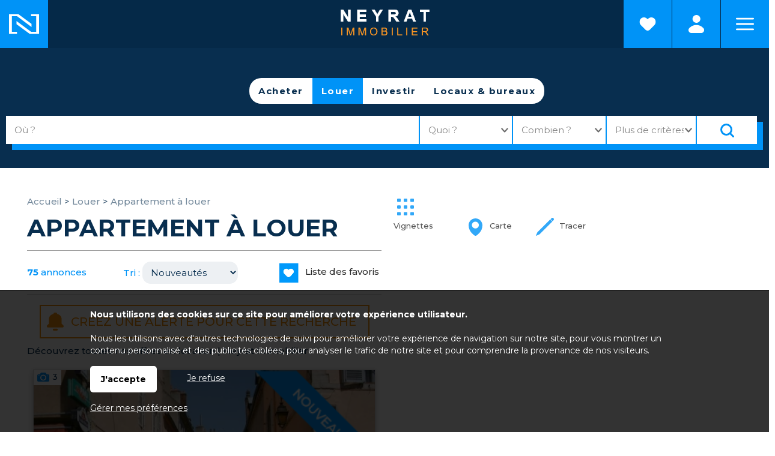

--- FILE ---
content_type: text/html; charset=ISO-8859-1
request_url: https://www.neyrat-immobilier.fr/location-appartement-secteur-ancier-70100--142.php
body_size: 19012
content:
<!DOCTYPE html>
<html dir="ltr" xml:lang="fr" lang="fr"><head>
    <title>Appartement à louer | Neyrat Immobilier</title>    <meta charset="iso-8859-1">
    <link rel="dns-prefetch" href="//fonts.googleapis.com" />
    <meta name="mobile-web-app-capable" content="yes">
    <meta name="viewport" content="width=device-width, initial-scale=1.0, maximum-scale=3.0, user-scalable=1">
            <meta name="description" content="Découvrez toutes nos offres en location | Neyrat Immobilier">
        <link rel="stylesheet" type="text/css" href="/pack2024a.css"> <script src="/jscripts/pack2024a.js"></script>
    <script>var bRechercheEtMenu="1",bRechercheFixe="0",bRechercheEtMenuFixe="0";var bRechercheDansMenu="0",bMenuGlisse="0",bMenuGlisseADroite="0";var LargeurCentre1440=1440,LargeurCentre1280=1280,LargeurCentre1024=1000;</script> 
<style> 
#navigationcentre{width:1440px;max-width:1440px} 
@media only screen and (max-width:1439px){#navigationcentre{width:1280px;max-width:1280px}} 
@media only screen and (max-width:1279px){#navigationcentre{width:1000px;max-width:1000px} #navigationgauche{width:250px;max-width:250px} #navigationdroite{width:250px;max-width:250px}} 
</style> 
    <link rel="stylesheet" type="text/css" href="/upload/parametres/site15.3.4.css">
            <script src="/scriptsp-2025b.min.js"></script>
    <script async src='https://www.googletagmanager.com/gtag/js?id=UA-68936248-1'></script> 
<script> 
try { 
window.dataLayer = window.dataLayer || []; 
function gtag(){dataLayer.push(arguments);} 
gtag('js', new Date()); 
gtag('consent', 'default', { 
'ad_storage': 'denied', 
'ad_user_data': 'denied', 
'ad_personalization': 'denied', 
'analytics_storage': 'granted' 
}); 
gtag('config', 'UA-68936248-1', { page_location:'/location.php?Recherche=Location&Categorie=Appartement' }); 
} catch (error) { 
} 
</script> 
    <script src="/upload/parametres/ville15.3.4.js"></script>
    <link rel='next' href='/location-appartement-secteur-ancier-70100--142.php?Page=2'>    <link rel="stylesheet" type="text/css" href="/jscripts/openlayers/css/ol.min.css">
	<script>(function(w,d,s,l,i){w[l]=w[l]||[];w[l].push({'gtm.start':
new Date().getTime(),event:'gtm.js'});var f=d.getElementsByTagName(s)[0],
j=d.createElement(s),dl=l!='dataLayer'?'&l='+l:'';j.async=true;j.src=
'https://www.googletagmanager.com/gtm.js?id='+i+dl;f.parentNode.insertBefore(j,f);
})(window,document,'script','dataLayer','GTM-PTPKN9BN');</script>
<link href="https://fonts.googleapis.com/css2?family=Montserrat:wght@200;300;400;500;600;700&family=Montserrat+Alternates:wght@200;300;400;500;600;700&display=swap" rel="stylesheet">        <script>//CatchErrorsJs();</script>
            <link rel="canonical" href="https://www.neyrat-immobilier.fr/location-appartement-secteur-ancier-70100--142.php"> <meta property="og:url" content="https://www.neyrat-immobilier.fr/location-appartement-secteur-ancier-70100--142.php"> <meta property="og:title" content="Appartement à louer">
            <script type="application/ld+json">{"@context":"https://schema.org","@type":"RealEstateListing","name":"Appartement à louer","description":"Découvrez toutes nos offres en location | Neyrat Immobilier","url":"https://www.neyrat-immobilier.fr/location-appartement-secteur-ancier-70100--142.php","mainEntityOfPage":{"@type":"WebPage","@id":"https://www.neyrat-immobilier.fr/location-appartement-secteur-ancier-70100--142.php"},"offers":[{"@type":"Offer","availability":"https://schema.org/InStock","seller":{"@type":"RealEstateAgent","name":"NEYRAT IMMOBILIER","url":"https://www.neyrat-immobilier.fr/","telephone":"03.80.31.14.45","address":{"@type":"PostalAddress","streetAddress":"68 Rue Antoine Masson","postalCode":"21130","addressLocality":"AUXONNE","addressCountry":"FR"}},"itemOffered":{"@type":"Apartment","name":"APPARTEMENT T4 A LOUER - AUXONNE - 71.85 m2 - 715 euros charges comprises par mois","identifier":{"@type":"PropertyValue","propertyID":"RefAnnonce","value":"18125"},"floorSize":{"@type":"QuantitativeValue","value":"71.85","unitCode":"MTK"},"numberOfRooms":"4","numberOfBedrooms":"3","numberOfBathroomsTotal":0,"address":{"@type":"PostalAddress","postalCode":"21130","addressLocality":"AUXONNE","addressCountry":"FR"}},"priceSpecification":[{"@type":"UnitPriceSpecification","name":"loyer mensuel charges comprises","price":"715","priceCurrency":"EUR","unitText":"Mois"},{"@type":"UnitPriceSpecification","name":"charges mensuelles","price":"65","priceCurrency":"EUR","unitText":"Mois"},{"@type":"UnitPriceSpecification","name":"dépôt de garantie","price":0,"priceCurrency":"EUR","unitText":"Unique"}]},{"@type":"Offer","availability":"https://schema.org/InStock","seller":{"@type":"RealEstateAgent","name":"NEYRAT IMMOBILIER","url":"https://www.neyrat-immobilier.fr/","telephone":"03.85.87.13.14","address":{"@type":"PostalAddress","streetAddress":"10 Rue de la République","postalCode":"71150","addressLocality":"CHAGNY","addressCountry":"FR"}},"itemOffered":{"@type":"Apartment","name":"Maison Meublée mitoyenne de village T3 meublée A LOUER - RULLY - 51.19 m2 - 800 euros charges comprises par mois","identifier":{"@type":"PropertyValue","propertyID":"RefAnnonce","value":"18063"},"floorSize":{"@type":"QuantitativeValue","value":"51.19","unitCode":"MTK"},"numberOfRooms":"3","numberOfBedrooms":"2","numberOfBathroomsTotal":0,"address":{"@type":"PostalAddress","postalCode":"71150","addressLocality":"RULLY","addressCountry":"FR"}},"priceSpecification":[{"@type":"UnitPriceSpecification","name":"loyer mensuel charges comprises","price":"800","priceCurrency":"EUR","unitText":"Mois"},{"@type":"UnitPriceSpecification","name":"charges mensuelles","price":0,"priceCurrency":"EUR","unitText":"Mois"},{"@type":"UnitPriceSpecification","name":"dépôt de garantie","price":0,"priceCurrency":"EUR","unitText":"Unique"}]},{"@type":"Offer","availability":"https://schema.org/InStock","seller":{"@type":"RealEstateAgent","name":"NEYRAT IMMOBILIER","url":"https://www.neyrat-immobilier.fr/","telephone":"03.73.81.00.14","address":{"@type":"PostalAddress","streetAddress":"1, rue de la Grange Frangy","postalCode":"71100","addressLocality":"CHALON SUR SAONE","addressCountry":"FR"}},"itemOffered":{"@type":"Apartment","name":"APPARTEMENT T2 A LOUER - CHALON SUR SAONE - 45.53 m2 - 571 euros charges comprises par mois","identifier":{"@type":"PropertyValue","propertyID":"RefAnnonce","value":"18051"},"floorSize":{"@type":"QuantitativeValue","value":"45.53","unitCode":"MTK"},"numberOfRooms":"2","numberOfBedrooms":"1","numberOfBathroomsTotal":0,"address":{"@type":"PostalAddress","postalCode":"71100","addressLocality":"CHALON SUR SAONE","addressCountry":"FR"}},"priceSpecification":[{"@type":"UnitPriceSpecification","name":"loyer mensuel charges comprises","price":"571","priceCurrency":"EUR","unitText":"Mois"},{"@type":"UnitPriceSpecification","name":"charges mensuelles","price":"21","priceCurrency":"EUR","unitText":"Mois"},{"@type":"UnitPriceSpecification","name":"dépôt de garantie","price":0,"priceCurrency":"EUR","unitText":"Unique"}]},{"@type":"Offer","availability":"https://schema.org/InStock","seller":{"@type":"RealEstateAgent","name":"NEYRAT IMMOBILIER","url":"https://www.neyrat-immobilier.fr/","telephone":"03.80.30.01.77","address":{"@type":"PostalAddress","streetAddress":"16, rue du Château BP 13055","postalCode":"21000","addressLocality":"DIJON","addressCountry":"FR"}},"itemOffered":{"@type":"Apartment","name":"APPARTEMENT T3 A LOUER - DIJON - 64.62 m2 - 895 euros charges comprises par mois","identifier":{"@type":"PropertyValue","propertyID":"RefAnnonce","value":"18039"},"floorSize":{"@type":"QuantitativeValue","value":"64.62","unitCode":"MTK"},"numberOfRooms":"3","numberOfBedrooms":"2","numberOfBathroomsTotal":0,"address":{"@type":"PostalAddress","postalCode":"21000","addressLocality":"DIJON","addressCountry":"FR"}},"priceSpecification":[{"@type":"UnitPriceSpecification","name":"loyer mensuel charges comprises","price":"895","priceCurrency":"EUR","unitText":"Mois"},{"@type":"UnitPriceSpecification","name":"charges mensuelles","price":"80","priceCurrency":"EUR","unitText":"Mois"},{"@type":"UnitPriceSpecification","name":"dépôt de garantie","price":0,"priceCurrency":"EUR","unitText":"Unique"}]},{"@type":"Offer","availability":"https://schema.org/InStock","seller":{"@type":"RealEstateAgent","name":"NEYRAT IMMOBILIER","url":"https://www.neyrat-immobilier.fr/","telephone":"03.85.74.04.15","address":{"@type":"PostalAddress","streetAddress":"116 Grande Rue","postalCode":"71500","addressLocality":"LOUHANS","addressCountry":"FR"}},"itemOffered":{"@type":"Apartment","name":"APPARTEMENT T3 A LOUER - LOUHANS - 77.5 m2 - 710 euros charges comprises par mois","identifier":{"@type":"PropertyValue","propertyID":"RefAnnonce","value":"18017"},"floorSize":{"@type":"QuantitativeValue","value":"77.5","unitCode":"MTK"},"numberOfRooms":"3","numberOfBedrooms":"2","numberOfBathroomsTotal":0,"address":{"@type":"PostalAddress","postalCode":"71500","addressLocality":"LOUHANS","addressCountry":"FR"}},"priceSpecification":[{"@type":"UnitPriceSpecification","name":"loyer mensuel charges comprises","price":"710","priceCurrency":"EUR","unitText":"Mois"},{"@type":"UnitPriceSpecification","name":"charges mensuelles","price":0,"priceCurrency":"EUR","unitText":"Mois"},{"@type":"UnitPriceSpecification","name":"dépôt de garantie","price":0,"priceCurrency":"EUR","unitText":"Unique"}]},{"@type":"Offer","availability":"https://schema.org/InStock","seller":{"@type":"RealEstateAgent","name":"NEYRAT IMMOBILIER","url":"https://www.neyrat-immobilier.fr/","telephone":"03.85.74.04.15","address":{"@type":"PostalAddress","streetAddress":"116 Grande Rue","postalCode":"71500","addressLocality":"LOUHANS","addressCountry":"FR"}},"itemOffered":{"@type":"Apartment","name":"APPARTEMENT T3 A LOUER - LOUHANS - 81.88 m2 - 650 euros charges comprises par mois","identifier":{"@type":"PropertyValue","propertyID":"RefAnnonce","value":"18015"},"floorSize":{"@type":"QuantitativeValue","value":"81.88","unitCode":"MTK"},"numberOfRooms":"2","numberOfBedrooms":"1","numberOfBathroomsTotal":0,"address":{"@type":"PostalAddress","postalCode":"71500","addressLocality":"LOUHANS","addressCountry":"FR"}},"priceSpecification":[{"@type":"UnitPriceSpecification","name":"loyer mensuel charges comprises","price":"650","priceCurrency":"EUR","unitText":"Mois"},{"@type":"UnitPriceSpecification","name":"charges mensuelles","price":0,"priceCurrency":"EUR","unitText":"Mois"},{"@type":"UnitPriceSpecification","name":"dépôt de garantie","price":0,"priceCurrency":"EUR","unitText":"Unique"}]},{"@type":"Offer","availability":"https://schema.org/InStock","seller":{"@type":"RealEstateAgent","name":"NEYRAT IMMOBILIER","url":"https://www.neyrat-immobilier.fr/","telephone":"03.80.30.01.77","address":{"@type":"PostalAddress","streetAddress":"16, rue du Château BP 13055","postalCode":"21000","addressLocality":"DIJON","addressCountry":"FR"}},"itemOffered":{"@type":"Apartment","name":"STUDIO A LOUER - DIJON - 17 m2 - 350 euros charges comprises par mois","identifier":{"@type":"PropertyValue","propertyID":"RefAnnonce","value":"17996"},"floorSize":{"@type":"QuantitativeValue","value":"17","unitCode":"MTK"},"numberOfRooms":"1","numberOfBedrooms":0,"numberOfBathroomsTotal":0,"address":{"@type":"PostalAddress","postalCode":"21000","addressLocality":"DIJON","addressCountry":"FR"}},"priceSpecification":[{"@type":"UnitPriceSpecification","name":"loyer mensuel charges comprises","price":"350","priceCurrency":"EUR","unitText":"Mois"},{"@type":"UnitPriceSpecification","name":"charges mensuelles","price":"25","priceCurrency":"EUR","unitText":"Mois"},{"@type":"UnitPriceSpecification","name":"dépôt de garantie","price":0,"priceCurrency":"EUR","unitText":"Unique"}]},{"@type":"Offer","availability":"https://schema.org/InStock","seller":{"@type":"RealEstateAgent","name":"NEYRAT IMMOBILIER","url":"https://www.neyrat-immobilier.fr/","telephone":"03.73.81.00.14","address":{"@type":"PostalAddress","streetAddress":"1, rue de la Grange Frangy","postalCode":"71100","addressLocality":"CHALON SUR SAONE","addressCountry":"FR"}},"itemOffered":{"@type":"Apartment","name":"APPARTEMENT T3 A LOUER - CHALON SUR SAONE - 60.59 m2 - 710 euros charges comprises par mois","identifier":{"@type":"PropertyValue","propertyID":"RefAnnonce","value":"17961"},"floorSize":{"@type":"QuantitativeValue","value":"60.59","unitCode":"MTK"},"numberOfRooms":"3","numberOfBedrooms":"2","numberOfBathroomsTotal":0,"address":{"@type":"PostalAddress","postalCode":"71100","addressLocality":"CHALON SUR SAONE","addressCountry":"FR"}},"priceSpecification":[{"@type":"UnitPriceSpecification","name":"loyer mensuel charges comprises","price":"710","priceCurrency":"EUR","unitText":"Mois"},{"@type":"UnitPriceSpecification","name":"charges mensuelles","price":"50","priceCurrency":"EUR","unitText":"Mois"},{"@type":"UnitPriceSpecification","name":"dépôt de garantie","price":0,"priceCurrency":"EUR","unitText":"Unique"}]},{"@type":"Offer","availability":"https://schema.org/InStock","seller":{"@type":"RealEstateAgent","name":"NEYRAT IMMOBILIER","url":"https://www.neyrat-immobilier.fr/","telephone":"03.80.30.01.77","address":{"@type":"PostalAddress","streetAddress":"16, rue du Château BP 13055","postalCode":"21000","addressLocality":"DIJON","addressCountry":"FR"}},"itemOffered":{"@type":"Apartment","name":"APPARTEMENT T2 A LOUER - DIJON - 35.2 m2 - 720 euros charges comprises par mois","identifier":{"@type":"PropertyValue","propertyID":"RefAnnonce","value":"17958"},"floorSize":{"@type":"QuantitativeValue","value":"35.2","unitCode":"MTK"},"numberOfRooms":"2","numberOfBedrooms":"1","numberOfBathroomsTotal":0,"address":{"@type":"PostalAddress","postalCode":"21000","addressLocality":"DIJON","addressCountry":"FR"}},"priceSpecification":[{"@type":"UnitPriceSpecification","name":"loyer mensuel charges comprises","price":"720","priceCurrency":"EUR","unitText":"Mois"},{"@type":"UnitPriceSpecification","name":"charges mensuelles","price":"30","priceCurrency":"EUR","unitText":"Mois"},{"@type":"UnitPriceSpecification","name":"dépôt de garantie","price":0,"priceCurrency":"EUR","unitText":"Unique"}]},{"@type":"Offer","availability":"https://schema.org/InStock","seller":{"@type":"RealEstateAgent","name":"NEYRAT IMMOBILIER","url":"https://www.neyrat-immobilier.fr/","telephone":"03.85.86.32.30","address":{"@type":"PostalAddress","streetAddress":"13 Rue Maréchal de Lattre de Tassigny","postalCode":"71400","addressLocality":"AUTUN","addressCountry":"FR"}},"itemOffered":{"@type":"Apartment","name":"BAT C A LOUER - LUZY - 64.88 m2 - 470 euros charges comprises par mois","identifier":{"@type":"PropertyValue","propertyID":"RefAnnonce","value":"17915"},"floorSize":{"@type":"QuantitativeValue","value":"64.88","unitCode":"MTK"},"numberOfRooms":"3","numberOfBedrooms":"2","numberOfBathroomsTotal":0,"address":{"@type":"PostalAddress","postalCode":"58170","addressLocality":"LUZY","addressCountry":"FR"}},"priceSpecification":[{"@type":"UnitPriceSpecification","name":"loyer mensuel charges comprises","price":"470","priceCurrency":"EUR","unitText":"Mois"},{"@type":"UnitPriceSpecification","name":"charges mensuelles","price":"50","priceCurrency":"EUR","unitText":"Mois"},{"@type":"UnitPriceSpecification","name":"dépôt de garantie","price":0,"priceCurrency":"EUR","unitText":"Unique"}]},{"@type":"Offer","availability":"https://schema.org/InStock","seller":{"@type":"RealEstateAgent","name":"NEYRAT IMMOBILIER","url":"https://www.neyrat-immobilier.fr/","telephone":"03.73.81.00.14","address":{"@type":"PostalAddress","streetAddress":"1, rue de la Grange Frangy","postalCode":"71100","addressLocality":"CHALON SUR SAONE","addressCountry":"FR"}},"itemOffered":{"@type":"Apartment","name":"APPARTEMENT T2 A LOUER - CHALON SUR SAONE - 54 m2 - 736 euros charges comprises par mois","identifier":{"@type":"PropertyValue","propertyID":"RefAnnonce","value":"17909"},"floorSize":{"@type":"QuantitativeValue","value":"54","unitCode":"MTK"},"numberOfRooms":"2","numberOfBedrooms":"1","numberOfBathroomsTotal":0,"address":{"@type":"PostalAddress","postalCode":"71100","addressLocality":"CHALON SUR SAONE","addressCountry":"FR"}},"priceSpecification":[{"@type":"UnitPriceSpecification","name":"loyer mensuel charges comprises","price":"736","priceCurrency":"EUR","unitText":"Mois"},{"@type":"UnitPriceSpecification","name":"charges mensuelles","price":"51","priceCurrency":"EUR","unitText":"Mois"},{"@type":"UnitPriceSpecification","name":"dépôt de garantie","price":0,"priceCurrency":"EUR","unitText":"Unique"}]},{"@type":"Offer","availability":"https://schema.org/InStock","seller":{"@type":"RealEstateAgent","name":"NEYRAT IMMOBILIER","url":"https://www.neyrat-immobilier.fr/","telephone":"03.85.86.32.30","address":{"@type":"PostalAddress","streetAddress":"13 Rue Maréchal de Lattre de Tassigny","postalCode":"71400","addressLocality":"AUTUN","addressCountry":"FR"}},"itemOffered":{"@type":"Apartment","name":"APPARTEMENT T2 A LOUER - AUTUN - 35 m2 - 420 euros charges comprises par mois","identifier":{"@type":"PropertyValue","propertyID":"RefAnnonce","value":"17896"},"floorSize":{"@type":"QuantitativeValue","value":"35","unitCode":"MTK"},"numberOfRooms":"2","numberOfBedrooms":"1","numberOfBathroomsTotal":0,"address":{"@type":"PostalAddress","postalCode":"71400","addressLocality":"AUTUN","addressCountry":"FR"}},"priceSpecification":[{"@type":"UnitPriceSpecification","name":"loyer mensuel charges comprises","price":"420","priceCurrency":"EUR","unitText":"Mois"},{"@type":"UnitPriceSpecification","name":"charges mensuelles","price":"20","priceCurrency":"EUR","unitText":"Mois"},{"@type":"UnitPriceSpecification","name":"dépôt de garantie","price":0,"priceCurrency":"EUR","unitText":"Unique"}]}]}</script>
    </head><body>
<noscript><iframe src="https://www.googletagmanager.com/ns.html?id=GTM-PTPKN9BN"
height="0" width="0" style="display:none;visibility:hidden"></iframe></noscript>
<div id="fondhautpage1"></div>
<div id="fondhautpage2"></div><header><div id="hautpage1"><div id="hautpage">
<div id="bandeauhaut">
    <a href="/" title="Retour à l'accueil"><div id="homelogoneyrat"></div></a>
<a href="/resultat.php?Mode=Selection" title="Voir les favoris"><div id="homefavorineyrat"></div></a>    <div id="reseauxsociaux"></div>
    <nav aria-label='Espaces personnels' itemscope itemtype='https://schema.org/SiteNavigationElement'>
				<ul class='espaceperso'><li><a href='javascript:void(0)'>Espaces personnels</a>
				<ul aria-label="Espaces personnels"><li><a href='/espaceperso.php?espace=marecherche' rel='nofollow' itemprop='url'><span itemprop='name'>Ma recherche</span></a></li><li><a href='/espaceperso.php?espace=mavente' rel='nofollow' itemprop='url'><span itemprop='name'>Vendeur</span></a></li><li><a href='/espaceperso.php?espace=bailleur' rel='nofollow' itemprop='url'><span itemprop='name'>Bailleur</span></a></li><li><a href='/espaceperso.php?espace=reservationlocataire' rel='nofollow' itemprop='url'><span itemprop='name'>Candidat locataire</span></a></li><li id='espacepersomobilesupp'><a href='https://neyrat.neotimm.com/extranet/#/login' rel='nofollow noopener' itemprop='url' target=_blank><span itemprop='name'>Espace client</span></a></li></ul>
				</li></ul></nav>
        <a href="https://www.neyrat-immobilier.fr/">
                <img src="/upload/parametres/03-LOGO.PNG" alt="Neyrat Immobilier, 19 agences immobilières en Bourgogne et dans le Var" id="logo" />
                <div id="logomobile"><picture><source srcset="/upload/parametres/06-LOGO.PNG" media="(max-width:980px)"><source srcset="/img/pixel.gif" media="(min-width:981px)">
        <img src="/upload/parametres/06-LOGO.PNG" alt="" />.</picture></div>
        </a>
    <div id="menumobile" onclick="OnMenuMobile()"><picture><source srcset="/upload/parametres/33-PIXEL.GIF" media="(max-width:980px)"><source srcset="/img/pixel.gif" media="(min-width:981px)">
    <img src="/upload/parametres/33-PIXEL.GIF" alt="" /></picture> Menu</div>
</div>

<div id="menuhaut">
<nav aria-label='Menu principal' itemscope itemtype='https://schema.org/SiteNavigationElement'><ul class='menuhaut'><li class='menumobile'><a href='/nos-agences-immobilieres.php' itemprop='url'><span itemprop='name'>Contactez-nous</span></a><li id='menuhaut1'><a href='/vente.php' itemprop='url'><span itemprop='name'>Acheter</span></a><ul aria-label="Acheter"><li><a href='/page-acheter-un-bien-immobilier-3155.php' itemprop='url'><span itemprop='name'>Acheter un bien immobilier</span></a></li><li><a href='/vente.php' itemprop='url'><span itemprop='name'>Appartements et maisons</span></a></li><li><a href='/resultat.php?IdTypeOffre=9' itemprop='url'><span itemprop='name'>Immeubles</span></a></li><li><a href='/terrains.php' itemprop='url'><span itemprop='name'>Terrains</span></a></li><li><a href='/prestige.php' itemprop='url'><span itemprop='name'>Immobilier de prestige</span></a></li><li><a href='/actualites.php?IdRubrique=34' itemprop='url'><span itemprop='name'>Actualités transaction</span></a></li><li><a href='/upload/pages/30-39-honoraires-transaction-2024.pdf' rel='nofollow' itemprop='url' target=_blank><span itemprop='name'>Nos tarifs transaction</span></a></li></ul></li> 
<li id='menuhaut2'><a href='/page-vendre-3001.php' itemprop='url'><span itemprop='name'>Vendre</span></a><ul aria-label="Vendre"><li><a href='/page-vendre-3001.php' itemprop='url'><span itemprop='name'>Vous souhaitez vendre votre bien ?</span></a></li><li><a href='/estimation2.php' itemprop='url'><span itemprop='name'>Estimer en ligne la valeur de votre bien</span></a></li><li><a href='/estimation.php?TypeEstimation=misevente' itemprop='url'><span itemprop='name'>Demander une estimation professionnelle</span></a></li><li><a href='/vente.php?vendu=1' itemprop='url'><span itemprop='name'>Biens vendus depuis moins de 6 mois</span></a></li><li><a href='/commentaires2.php?TypeQuestionnaire=vente' itemprop='url'><span itemprop='name'>Témoignages de vendeurs et d'acquéreurs</span></a></li><li><a href='/upload/pages/30-39-honoraires-transaction-2024.pdf' rel='nofollow' itemprop='url' target=_blank><span itemprop='name'>Nos tarifs transaction</span></a></li></ul></li> 
<li id='menuhaut3'><a href='/resultat.php?IdTypeOffre=5' itemprop='url'><span itemprop='name'>Locaux & bureaux</span></a><ul aria-label="Locaux & bureaux"><li><a href='/resultat.php?IdTypeOffre=5' itemprop='url'><span itemprop='name'>Tous nos locaux & bureaux</span></a></li><li><a href='/estimation.php?TypeEstimation=miseventelocalcommercial' itemprop='url'><span itemprop='name'>Céder son bail ou son fonds de commerce</span></a></li><li><a href='/estimation.php?TypeEstimation=miselocationlocalcommercial' itemprop='url'><span itemprop='name'>Mettre en location un local</span></a></li><li><a href='/upload/pages/08-22-locaux-bureaux-2026.pdf' rel='nofollow' itemprop='url' target=_blank><span itemprop='name'>Nos tarifs locaux & bureaux</span></a></li></ul></li> 
<li id='menuhaut4'><a href='/location.php' itemprop='url'><span itemprop='name'>Louer</span></a><ul aria-label="Louer"><li><a href='/location.php' itemprop='url'><span itemprop='name'>Appartement et maisons</span></a></li><li><a href='/page-le-dossier-de-location-3166.php' itemprop='url'><span itemprop='name'>Le dossier de location</span></a></li><li><a href='/commentaires2.php?TypeQuestionnaire=location' itemprop='url'><span itemprop='name'>Témoignages de locataires</span></a></li><li><a href='/estimation.php?TypeEstimation=miselocation' itemprop='url'><span itemprop='name'>Mettre en location un bien</span></a></li><li><a href='/actualites.php?IdRubrique=33' itemprop='url'><span itemprop='name'>Actualités location</span></a></li><li><a href='/upload/pages/08-17-grilleadministrationdebiens2026.pdf' rel='nofollow' itemprop='url' target=_blank><span itemprop='name'>Nos tarifs location</span></a></li></ul></li> 
<li id='menuhaut5'><a href='/page-faire-gerer-3003.php' itemprop='url'><span itemprop='name'>Faire gérer</span></a><ul aria-label="Faire gérer"><li><a href='/page-faire-gerer-3003.php' itemprop='url'><span itemprop='name'>Vous souhaitez faire gérer votre location ?</span></a></li><li><a href='/gestion-locative.php' itemprop='url'><span itemprop='name'>Confiez-nous votre gestion locative</span></a></li><li><a href='/commentaires2.php?TypeQuestionnaire=gestion' itemprop='url'><span itemprop='name'>Témoignages de propriétaires bailleurs</span></a></li><li><a href='/actualites.php?IdRubrique=33' itemprop='url'><span itemprop='name'>Actualités gestion</span></a></li><li><a href='/page-vous-souhaitez-faire-gerer-votre-copropriete--3374.php' itemprop='url'><span itemprop='name'>Vous souhaitez faire gérer votre copropriété ?</span></a></li><li><a href='/copro.php' itemprop='url'><span itemprop='name'>Demander une proposition de Syndic</span></a></li><li><a href='/commentaires2.php?TypeQuestionnaire=syndic' itemprop='url'><span itemprop='name'>Témoignages de copropriétaires</span></a></li><li><a href='/actualites.php?IdRubrique=32' itemprop='url'><span itemprop='name'>Actualités copropriété</span></a></li><li><a href='/upload/pages/08-20-honoraires-syndic-location-2026.pdf' rel='nofollow' itemprop='url' target=_blank><span itemprop='name'>Nos tarifs gestion et syndic</span></a></li></ul> 
<li class='menumobile'><a href='javascript:void(0)'>Espaces personnels</a><ul><li id='espacepersomobile1'><a href='/espaceperso.php?espace=marecherche' rel='nofollow' itemprop='url'><span itemprop='name'>Ma recherche</span></a></li><li id='espacepersomobile2'><a href='/espaceperso.php?espace=mavente' rel='nofollow' itemprop='url'><span itemprop='name'>Vendeur</span></a></li><li id='espacepersomobile3'><a href='/espaceperso.php?espace=reservationlocataire' rel='nofollow' itemprop='url'><span itemprop='name'>Candidat locataire</span></a></li><li id='espacepersomobilesupp'><a href='https://neyrat.neotimm.com/extranet/#/login' rel='nofollow noopener' itemprop='url' target=_blank><span itemprop='name'>Espace client</span></a></li></ul></li></ul> 
</li></ul></nav>
</div></div></div></header>

<div id="milieupage">
    <div id="recherchehaut1"><div id="recherchehaut2">
                <div id="formrecherchehorizontale">
            <form method="post" action="/resultat.php" name="recherchehorizontale" autocomplete="off" role="search">
                            <div id="rechercheonglets">
                            <a href="javascript:OnOngletRecherche(2)" id="OngletIdTypeOffre2" > Acheter</a>
                    <a href="javascript:OnOngletRecherche(1)" id="OngletIdTypeOffre1" class="ongletselectionne"> Louer</a>
                    <a href="javascript:OnOngletRecherche(9)" id="OngletIdTypeOffre9" > Investir</a>
                    <a href="javascript:OnOngletRecherche(5)" id="OngletIdTypeOffre5" > Locaux & bureaux</a>
                        </div>
                <br clear="both" />

                <div id="recherchehorizontale">
                <div class="critere" id="rechercheradios">
                                <div class="pad5"><div class="labelhorizontal">
                            <label for="IdTypeOffre2horizontale"><input type="radio" name="IdTypeOffre" id="IdTypeOffre2horizontale" class="criterehorizontale IdTypeOffrehorizontale" value="2" > Acheter</label>
                    <label for="IdTypeOffre1horizontale"><input type="radio" name="IdTypeOffre" id="IdTypeOffre1horizontale" class="criterehorizontale IdTypeOffrehorizontale" value="1" checked> Louer</label>
                    <label for="IdTypeOffre9horizontale"><input type="radio" name="IdTypeOffre" id="IdTypeOffre9horizontale" class="criterehorizontale IdTypeOffrehorizontale" value="9" > Investir</label>
                    <label for="IdTypeOffre5horizontale"><input type="radio" name="IdTypeOffre" id="IdTypeOffre5horizontale" class="criterehorizontale IdTypeOffrehorizontale" value="5" > Locaux & bureaux</label>
                        </div></div></div>
            
            <div id="recherchehorizontaletable"><div id="recherchehorizontaleligne">
                <div id="recherchehorizontalecol1">
                <div id="recherchehorizontaletable10"><div id="recherchehorizontaleligne10">
                    <div id="recherchehorizontalelocalisation">        <fieldset class="critere">
                <div class="pad5"><input type="text" name="Ville" id="Villehorizontale" class="criterehorizontale" value="" data-placeholder="Où ?" style="width:100%" /></div>
        <input type="hidden" name="Trace" id="Tracehorizontale" class="criterehorizontale" value="" />
        </fieldset>
    </div>
                </div></div></div>
                <div id="recherchehorizontalecol2">
                <div id="recherchehorizontaletable11"><div id="recherchehorizontaleligne11">
                    <div id="recherchehorizontalecol11">
                    <div id="recherchehorizontaletable20"><div id="recherchehorizontaleligne20">
                        <div id="recherchehorizontaletype">
                        <div class="critere"><div class="pad5">
                        <input type="text" name="TexteTypeBien" aria-haspopup="dialog" aria-controls="ChoixTypeBien" class="droppopup" id="TexteTypeBien" placeholder="Quoi ?" readonly onclick="OnChoixTypeBien()" />
                        </div></div>
                        <div id="ChoixTypeBien" role="dialog" class="popup">        <fieldset class="critere">
        <p class="titre">Type de bien</p>
        <div class="pad5"><div class="labelvertical">
                <div id="AfficheNeufhorizontale"><label id="LabelCategorieNeufhorizontale" for="CategorieNeufhorizontale"><input type="checkbox" name="CategorieNeuf" id="CategorieNeufhorizontale" class="criterehorizontale"  /> Bien neuf</label></div>
            <div id="AfficheMaisonhorizontale"><label id="LabelCategorieMaisonhorizontale" for="CategorieMaisonhorizontale"><input type="checkbox" name="CategorieMaison" id="CategorieMaisonhorizontale" class="criterehorizontale"  /> Maison</label></div>
            <div id="AfficheAppartementhorizontale"><label id="LabelCategorieAppartementhorizontale" for="CategorieAppartementhorizontale"><input type="checkbox" name="CategorieAppartement" id="CategorieAppartementhorizontale" class="criterehorizontale" checked /> Appartement</label></div>
            <div id="AfficheTerrainhorizontale"><label id="LabelCategorieTerrainhorizontale" for="CategorieTerrainhorizontale"><input type="checkbox" name="CategorieTerrain" id="CategorieTerrainhorizontale" class="criterehorizontale"  /> Terrain</label></div>
            <div id="AfficheParkinghorizontale"><label id="LabelCategorieParkinghorizontale" for="CategorieParkinghorizontale"><input type="checkbox" name="CategorieParking" id="CategorieParkinghorizontale" class="criterehorizontale"  /> Parking / garage</label></div>
            <div id="AfficheImmeublehorizontale"><label id="LabelCategorieImmeublehorizontale" for="CategorieImmeublehorizontale"><input type="checkbox" name="CategorieImmeuble" id="CategorieImmeublehorizontale" class="criterehorizontale"  /> Immeuble</label></div>
                <div id="AfficheLocalLocationhorizontale">
                    <div id="AfficheLocalLocationhorizontale"><label id="LabelCategorieLocalLocationhorizontale" for="CategorieLocalLocationhorizontale"><input type="checkbox" name="CategorieLocalLocation" id="CategorieLocalLocationhorizontale" class="criterehorizontale"  /> Local commercial à louer</label></div>
            <div id="AfficheBureauLocationhorizontale"><label id="LabelCategorieBureauLocationhorizontale" for="CategorieBureauLocationhorizontale"><input type="checkbox" name="CategorieBureauLocation" id="CategorieBureauLocationhorizontale" class="criterehorizontale"  /> Bureau à louer</label></div>
                </div>
                    <div id="AfficheLocalVentehorizontale">
                    <div id="AfficheLocalVentehorizontale"><label id="LabelCategorieLocalVentehorizontale" for="CategorieLocalVentehorizontale"><input type="checkbox" name="CategorieLocalVente" id="CategorieLocalVentehorizontale" class="criterehorizontale"  /> Local commercial à vendre</label></div>
            <div id="AfficheFondsCommercehorizontale"><label id="LabelCategorieFondsCommercehorizontale" for="CategorieFondsCommercehorizontale"><input type="checkbox" name="CategorieFondsCommerce" id="CategorieFondsCommercehorizontale" class="criterehorizontale"  /> Fonds de commerce à céder</label></div>
                </div>
                <div id="AfficheBienOccupehorizontale"><label id="LabelCategorieBienOccupehorizontale" for="CategorieBienOccupehorizontale"><input type="checkbox" name="CategorieBienOccupe" id="CategorieBienOccupehorizontale" class="criterehorizontale"  /> Bien occupé</label></div>
            <div id="AfficheViagerhorizontale"><label id="LabelCategorieViagerhorizontale" for="CategorieViagerhorizontale"><input type="checkbox" name="CategorieViager" id="CategorieViagerhorizontale" class="criterehorizontale"  /> Viager</label></div>
            </div></div></fieldset>
        <input type="hidden" name="CritereLocalDansVenteLocationhorizontale" id="CritereLocalDansVenteLocationhorizontale" value="1" />
            <fieldset class="critere" id="CritereNombreDePieceshorizontale">
        <p class="titre">Nombre de pièces</p>
        <div class="pad5"><div class="labelhorizontal" style="white-space:nowrap">
        <label id="LabelNbPieces1horizontale" for="NbPieces1horizontale"><input type="checkbox" name="NbPieces1" id="NbPieces1horizontale" class="criterehorizontale"  /> 1</label>
        <label id="LabelNbPieces2horizontale" for="NbPieces2horizontale"><input type="checkbox" name="NbPieces2" id="NbPieces2horizontale" class="criterehorizontale"  /> 2</label>
        <label id="LabelNbPieces3horizontale" for="NbPieces3horizontale"><input type="checkbox" name="NbPieces3" id="NbPieces3horizontale" class="criterehorizontale"  /> 3</label>
        <label id="LabelNbPieces4horizontale" for="NbPieces4horizontale"><input type="checkbox" name="NbPieces4" id="NbPieces4horizontale" class="criterehorizontale"  /> 4</label>
        <label id="LabelNbPieces5horizontale" for="NbPieces5horizontale"><input type="checkbox" name="NbPieces5" id="NbPieces5horizontale" class="criterehorizontale"  /> 5 et +</label>
        </div></div></fieldset>
    </div>
                        </div>

                        <div id="recherchehorizontalebudget">
                        <div class="critere"><div class="pad5">
                        <input type="text" name="TexteCombien" aria-haspopup="dialog" aria-controls="ChoixCombien" class="droppopup" id="TexteCombien" placeholder="Combien ?" readonly onclick="OnChoixCombien()" />
                        </div></div>
                        <div id="ChoixCombien" role="dialog" class="popup">        <fieldset class="critere" id="recherchecriterebudget">
        <p class="titre">Budget</p>
        <div class="pad5"><div class="labelhorizontal">
        <input type="text" name="BudgetMini" id="BudgetMinihorizontale" class="criterehorizontale intonly" value="" placeholder="Min &euro;" size=8 maxlength=8 /> &nbsp;
        <input type="text" name="BudgetMaxi" id="BudgetMaxihorizontale" class="criterehorizontale intonly" value="" placeholder="Max &euro;" size=8 maxlength=8 />
        </div></div></fieldset>

                    <fieldset class="critere" id="recherchecriteresurface">
            <p class="titre">Surface</p>
            <div class="pad5"><div class="labelhorizontal">
            <input type="text" name="SurfaceMini" id="SurfaceMinihorizontale" class="criterehorizontale intonly" value="" placeholder="Min m2" size=8 maxlength=8 /> &nbsp;
            <input type="text" name="SurfaceMaxi" id="SurfaceMaxihorizontale" class="criterehorizontale intonly" value="" placeholder="Max m2" size=8 maxlength=8  />
            </div></div></fieldset>
        </div>
                        </div>
                    </div></div></div>

                    <div id="recherchehorizontalecol12">
                    <div id="recherchehorizontaletable21"><div id="recherchehorizontaleligne21">
                        <div id="recherchehorizontaleplus">
                        <div class="critere"><div class="pad5">
                        <input type="text" name="TextePlusDeCriteres" aria-haspopup="dialog" aria-controls="ChoixPlusDeCriteresHorizontal" class="droppopup" id="TextePlusDeCriteres" placeholder="Plus de critères" readonly onclick="OnChoixPlusDeCriteresHorizontal()" />
                        </div></div>
                        <div id="ChoixPlusDeCriteresHorizontal" role="dialog" class="popup">
        <div class="critere">
                    <fieldset><p class="titre">Etendre la recherche</p>
            <div class="pad5">
            <select name="CritereEtendre" id="CritereEtendrehorizontale" class="criterehorizontale" style="width:100%">
                <option></option>
                <option value="5000"  >dans un rayon de 5 km</option>
                <option value="10000" >dans un rayon de 10 km</option>
                <option value="20000" >dans un rayon de 20 km</option>
                <option value="50000" >dans un rayon de 50 km</option>
            </select>
            <br clear=both>
            </div></fieldset>
                    <fieldset><p class="titre">Par référence</p>
            <div class="pad5"><div class="labelvertical">
            <input type="text" name="CritereParReference" id="CritereParReferencehorizontale" class="criterehorizontale intonly" value="" size=7 maxlength=7 />
            <br clear=both>
            </div></div></fieldset>
                    <fieldset id="AfficheAmenagementsExterieurshorizontale">
            <p class="titre">Aménagements extérieurs</p>
            <div class="pad5"><div class="labelvertical">
                    <label for="CritereBalconTerrassehorizontale"><input type="checkbox" name="CritereBalconTerrasse" id="CritereBalconTerrassehorizontale" class="criterehorizontale"  /> Balcon/terrasse</label>
            <label for="CritereJardinhorizontale"><input type="checkbox" name="CritereJardin" id="CritereJardinhorizontale" class="criterehorizontale"  /> Jardin</label>
            <label for="CritereAvecPiscinehorizontale"><input type="checkbox" name="CritereAvecPiscine" id="CritereAvecPiscinehorizontale" class="criterehorizontale"  /> Piscine</label>
            <label for="CritereAvecStationnementhorizontale"><input type="checkbox" name="CritereAvecStationnement" id="CritereAvecStationnementhorizontale" class="criterehorizontale"  /> Stationnement</label>
            <label for="CritereAscenseurhorizontale"><input type="checkbox" name="CritereAscenseur" id="CritereAscenseurhorizontale" class="criterehorizontale"  /> Ascenseur</label>
            <label for="CritereRezDeChausseehorizontale"><input type="checkbox" name="CritereRezDeChaussee" id="CritereRezDeChausseehorizontale" class="criterehorizontale"  /> Rez-de-chaussée</label>
            <label for="CritereDernierEtagehorizontale"><input type="checkbox" name="CritereDernierEtage" id="CritereDernierEtagehorizontale" class="criterehorizontale"  /> Dernier étage</label>
                <br clear=both>
            </div></div></fieldset>
                    <fieldset id="AfficheAmenagementsInterieurshorizontale">
            <p class="titre">Aménagements intérieurs</p>
            <div class="pad5"><div class="labelvertical">
                            <div id="AfficheEstMeublehorizontale">        <label for="CritereEstMeublehorizontale"><input type="checkbox" name="CritereEstMeuble" id="CritereEstMeublehorizontale" class="criterehorizontale"  /> Meublé</label>
    </div>
                    <label for="CritereCuisineAmericainehorizontale"><input type="checkbox" name="CritereCuisineAmericaine" id="CritereCuisineAmericainehorizontale" class="criterehorizontale"  /> Cuisine américaine</label>
            <label for="CritereClimatisationhorizontale"><input type="checkbox" name="CritereClimatisation" id="CritereClimatisationhorizontale" class="criterehorizontale"  /> Climatisation</label>
                <br clear=both>
            </div></div></fieldset>
                    <fieldset id="AfficheAutresCritereshorizontale">
            <p class="titre">Autres critères</p>
            <div class="pad5"><div class="labelvertical">
                    <label for="CritereProcheCentreVillehorizontale"><input type="checkbox" name="CritereProcheCentreVille" id="CritereProcheCentreVillehorizontale" class="criterehorizontale"  /> Proche centre ville</label>
                <div id="AffichePrestigeEstNeufhorizontale">
                    <label for="CritereEstNeufhorizontale"><input type="checkbox" name="CritereEstNeuf" id="CritereEstNeufhorizontale" class="criterehorizontale"  /> Neuf</label>
                </div>
                    <div id="AffichePrestigeEstAncienhorizontale">
                    <label for="CritereEstAncienhorizontale"><input type="checkbox" name="CritereEstAncien" id="CritereEstAncienhorizontale" class="criterehorizontale"  /> Ancien</label>
                </div>
                    <div id="AffichePrestigePrestigehorizontale">
                    <label for="CriterePrestigehorizontale"><input type="checkbox" name="CriterePrestige" id="CriterePrestigehorizontale" class="criterehorizontale"  /> Bien de prestige</label>
                </div>
                    <div id="AffichePrestigePhoto360horizontale">
                    <label for="CriterePhoto360horizontale"><input type="checkbox" name="CriterePhoto360" id="CriterePhoto360horizontale" class="criterehorizontale"  /> Visite virtuelle</label>
                </div>
                    <div id="AffichePrestigeVideohorizontale">
                    <label for="CritereVideohorizontale"><input type="checkbox" name="CritereVideo" id="CritereVideohorizontale" class="criterehorizontale"  /> Vidéo</label>
                </div>
                                <label for="CritereMotCle1horizontale"><input type="checkbox" name="CritereMotCle1" id="CritereMotCle1horizontale" class="criterehorizontale"  /> Investissement</label>
                                <br clear=both>
            </div></div></fieldset>
                </div>
    </div>
                        </div>

                        <div id="recherchehorizontalerechercher">
                        <div class="critere"><div class="pad5">
                        <input type="submit" id="BoutonRechercher" value="Rechercher">
                        </div></div></div>

                                            </div></div></div>
                </div></div></div>
            </div></div></div>
            </form></div>
            </div></div>
    <div id="recherchehautsuite"></div>
<div id="colonnesmilieupage"><div id="colonnesmilieupage2">
        <div id="navigationcentre"><div id="navigationcentre2">
        <div id="navigationcentre3">
        <div id="resultatcarte">
        <div id="resultatcartedroite">
            <div id="resultatcartedroite2">
			<div id="resultatcartedroite3">
				<div class="partages" id="partagescarte">
									<a href="javascript:void(0)" class="partagetexte lienvignette" onclick="ResultatOnVignette()"><img src="/import/0.png" alt="Afficher les résultats en vignettes"> Vignettes</a>
								<a href="javascript:void(0)" class="partagetexte lienligne" onclick="ResultatOnLigne()"><img src="/import/0.png" alt="Afficher les résultats en lignes"> Lignes</a>
				<a href="javascript:void(0)" class="partagetexte liencarte" onclick="ResultatOnCarte()"><img src="/import/0.png" alt="Afficher la carte en plus grand"> Carte</a>
				<a href="javascript:void(0)" class="partagetexte lienpen" onclick="ResultatTraceAide();ResultatOnTrace()"><img src="/import/0.png" alt="Tracer une zone sur la carte"> Tracer</a>
				</div>
				<div id="mapfiche"><div id='ol-popup' class='ol-popup'><a href='#' id='ol-popup-closer' class='ol-popup-closer'></a><div id='ol-popup-content'></div></div></div>
				<div id="maptypespoi"></div>
			</div></div>
        </div>
        <div id="resultatcartegauche">
    
    				<nav aria-label="breadcrumb">
				<div class="filariane" itemscope itemtype="https://schema.org/BreadcrumbList">
				<div itemprop='itemListElement' itemscope itemtype='https://schema.org/ListItem'><a itemprop='item' href='/'><span itemprop='name'>Accueil</span></a> <meta itemprop='position' content='1' /></div> > <div itemprop='itemListElement' itemscope itemtype='https://schema.org/ListItem'><a itemprop='item' href='/location.php'><span itemprop='name'>Louer</span></a> <meta itemprop='position' content='2' /></div> > <div itemprop='itemListElement' itemscope itemtype='https://schema.org/ListItem'><span itemprop='name'>Appartement à louer</span> <meta itemprop='position' content='3' /></div>				</div></nav>
			
    <main itemprop="mainContentOfPage">
    <h1 class="location">Appartement à louer</h1>

    		<div id="resultattri"><div class="resultattritable"><div class="resultattriligne">
					<div class="resultattricol" id="resultatcolnb">
							<strong>75</strong> annonces						</div>
					<div class="resultattricol" id="resultatcoltri">
			<form method="post" name="Tri">
			Tri : <select name="Tri" class="tri" onchange="MiniResultat('miniresultat.php?Tri=' + $(this).val())">
				<option  value="Prix">Prix croissant</option>
				<option  value="PrixDesc">Prix décroissant</option>
				<option  value="Surface">Surface</option>
				<option  value="Ville">Ville</option>
				<option selected value="Nouveaute">Nouveautés</option>
			</select>
							<input type="hidden" name="Page" value="1" />
						</form></div>
		
		<div class="resultattricol partages" id="resultatcolpartages">		<div class="partages">
					<a href="/resultat.php?Mode=Selection" class="partagetexte lienfavoris" rel="nofollow"><img src="/import/0.png" alt="Liste des favoris"> <span class="partagetexte2">Liste des favoris</span></a>
				</div>
	</div>
		</div></div></div>
				<p><center><input type="button" value="Créez une alerte pour cette recherche" onclick="location.href='marecherche-coordonnees.php'" class="boutonmarecherche"></center></p>
		<p>Découvrez toutes nos offres en location | Neyrat Immobilier</p>
	<div id="resultatliste">
	
		<div class="resultat animate__animated animate__fadeInUp resultatbis"><div class="resultatlig">
			<div class="resultatcolphoto" id="resultatcolphoto1">
				<div class="resultatphoto">
										<img src="/upload/parametres/03-NOUVEAUTE.PNG" alt="" class="lien icone" data-dest="fichebien-18125-1" />
										<div class="nbphoto">3 <img src='/upload/parametres/pic-nbphoto.png' alt=''></div>
									<img src="/import/photo-type-4-a-louer-auxonne-ref---18125-As.webp" alt="APPARTEMENT T4 A LOUER - AUXONNE - 71.85 m2 - 715 &euro; charges comprises par mois" class="lien photo lazy" id="Photo18125" data-dest="fichebien-18125-1"   onmouseover="OlClicBien(18125)">
								</div>
			</div>
			<div class="resultatcoltexte" id="resultatcoltexte1">
				<div class="resultattexte">
				<div class="resultatintitule">
										<a href="/fiche-type-4-a-louer-auxonne-ref-18125.php" class="lien resultattitre" data-dest="fichebien-18125-1"><h2><span class='intitule'>APPARTEMENT T4 A LOUER</span> <span class='ville'>AUXONNE</span>											<br><span class='surface'>71.85 m<sup>2</sup></span>
										</h2></a>

											<div class="resultatprix1"><div class="resultatprix2">715 &euro; <span class='prixunite'>charges comprises par mois</span></div></div>
									</div>

								<br class="clearboth" />

				<p>
				Appartement situé au 2ème étage dans une copropriété située au centre-ville d'AUXONNE comprenant :
une entrée, un séjour avec coin cuisine aménagée et équipée, une salle de bain avec wc, deux ...</p>					<div class="resultatactions">
											<span  id="actionselection18125">
													<a href="cookies.php" class="actionajouter" rel="nofollow" title="Ajouter aux favoris">Ajouter aux favoris</a>
												</span>
										<a href="javascript:void(0)" class="lien actiondefaut" data-dest="fichebien-18125-1">Plus de détails</a>

										</div><br class="clearboth">
								</div>
			</div>
					</div></div>
	
		<div class="resultat animate__animated animate__fadeInUp resultatbis"><div class="resultatlig">
			<div class="resultatcolphoto" id="resultatcolphoto2">
				<div class="resultatphoto">
										<img src="/upload/parametres/03-NOUVEAUTE.PNG" alt="" class="lien icone" data-dest="fichebien-18063-2" />
										<div class="nbphoto">16 <img src='/upload/parametres/pic-nbphoto.png' alt=''></div>
									<img src="/import/photo-type-3-a-louer-rully-ref---18063-As.webp" alt="Maison Meublée mitoyenne de village T3 meublée A LOUER - RULLY - 51.19 m2 - 800 &euro; charges comprises par mois" class="lien photo lazy" id="Photo18063" data-dest="fichebien-18063-2"   onmouseover="OlClicBien(18063)">
								</div>
			</div>
			<div class="resultatcoltexte" id="resultatcoltexte2">
				<div class="resultattexte">
				<div class="resultatintitule">
										<a href="/fiche-type-3-a-louer-rully-ref-18063.php" class="lien resultattitre" data-dest="fichebien-18063-2"><h2><span class='intitule'>Maison Meublée mitoyenne de village T3 meublée A LOUER</span> <span class='ville'>RULLY</span>											<br><span class='surface'>51.19 m<sup>2</sup></span>
										</h2></a>

											<div class="resultatprix1"><div class="resultatprix2">800 &euro; <span class='prixunite'>charges comprises par mois</span></div></div>
									</div>

								<br class="clearboth" />

				<p>
				Maison de village mitoyenne T3 meublée comprenant : 
- au rez-de-chaussée : Une buanderie.
- au premier étage : Séjour ouvert sur cuisine meublée et équipée (hotte, plaque de cuisson, four, frigo, ...</p>					<div class="resultatactions">
											<span  id="actionselection18063">
													<a href="cookies.php" class="actionajouter" rel="nofollow" title="Ajouter aux favoris">Ajouter aux favoris</a>
												</span>
										<a href="javascript:void(0)" class="lien actiondefaut" data-dest="fichebien-18063-2">Plus de détails</a>

										</div><br class="clearboth">
								</div>
			</div>
					</div></div>
	
		<div class="resultat animate__animated animate__fadeInUp resultatbis"><div class="resultatlig">
			<div class="resultatcolphoto" id="resultatcolphoto3">
				<div class="resultatphoto">
									<div class="nbphoto">6 <img src='/upload/parametres/pic-nbphoto.png' alt=''></div>
									<img src="/import/photo-type-2-a-louer-chalon-sur-saone-ref---18051-As.webp" alt="APPARTEMENT T2 A LOUER - CHALON SUR SAONE - 45.53 m2 - 571 &euro; charges comprises par mois" class="lien photo lazy" id="Photo18051" data-dest="fichebien-18051-3"   onmouseover="OlClicBien(18051)">
								</div>
			</div>
			<div class="resultatcoltexte" id="resultatcoltexte3">
				<div class="resultattexte">
				<div class="resultatintitule">
										<a href="/fiche-type-2-a-louer-chalon-sur-saone-ref-18051.php" class="lien resultattitre" data-dest="fichebien-18051-3"><h2><span class='intitule'>APPARTEMENT T2 A LOUER</span> <span class='ville'>CHALON SUR SAONE</span>											<br><span class='surface'>45.53 m<sup>2</sup></span>
										</h2></a>

											<div class="resultatprix1"><div class="resultatprix2">571 &euro; <span class='prixunite'>charges comprises par mois</span></div></div>
									</div>

								<br class="clearboth" />

				<p>
				T2 d'une surface d'environ 42.83 m² au 1 étage comprenant/
Une cuisine équipée ( hotte, plaque) ouverte sur séjour
Une chambre 
 Une salle d'eau 
Un WC 
Un balcon</p>					<div class="resultatactions">
											<span  id="actionselection18051">
													<a href="cookies.php" class="actionajouter" rel="nofollow" title="Ajouter aux favoris">Ajouter aux favoris</a>
												</span>
										<a href="javascript:void(0)" class="lien actiondefaut" data-dest="fichebien-18051-3">Plus de détails</a>

										</div><br class="clearboth">
								</div>
			</div>
					</div></div>
	
		<div class="resultat animate__animated animate__fadeInUp resultatbis"><div class="resultatlig">
			<div class="resultatcolphoto" id="resultatcolphoto4">
				<div class="resultatphoto">
									<div class="nbphoto">3 <img src='/upload/parametres/pic-nbphoto.png' alt=''></div>
									<img src="/import/photo-type-3-a-louer-dijon-ref---18039-As.webp" alt="APPARTEMENT T3 A LOUER - DIJON - 64.62 m2 - 895 &euro; charges comprises par mois" class="lien photo lazy" id="Photo18039" data-dest="fichebien-18039-4"   onmouseover="OlClicBien(18039)">
								</div>
			</div>
			<div class="resultatcoltexte" id="resultatcoltexte4">
				<div class="resultattexte">
				<div class="resultatintitule">
										<a href="/fiche-type-3-a-louer-dijon-ref-18039.php" class="lien resultattitre" data-dest="fichebien-18039-4"><h2><span class='intitule'>APPARTEMENT T3 A LOUER</span> <span class='ville'>DIJON</span>											<br><span class='surface'>64.62 m<sup>2</sup></span>
										</h2></a>

											<div class="resultatprix1"><div class="resultatprix2">895 &euro; <span class='prixunite'>charges comprises par mois</span></div></div>
									</div>

								<br class="clearboth" />

				<p>
				Appartement comprenant entrée avec cuisine aménagée équipée ouverte sur séjour avec grande terrasse, 2 chambres, salle de bains, wc, cave et possibilité garage en suplément.</p>					<div class="resultatactions">
											<span  id="actionselection18039">
													<a href="cookies.php" class="actionajouter" rel="nofollow" title="Ajouter aux favoris">Ajouter aux favoris</a>
												</span>
										<a href="javascript:void(0)" class="lien actiondefaut" data-dest="fichebien-18039-4">Plus de détails</a>

										</div><br class="clearboth">
								</div>
			</div>
					</div></div>
	
		<div class="resultat animate__animated animate__fadeInUp resultatbis"><div class="resultatlig">
			<div class="resultatcolphoto" id="resultatcolphoto5">
				<div class="resultatphoto">
									<div class="nbphoto">16 <img src='/upload/parametres/pic-nbphoto.png' alt=''></div>
									<img src="/import/0.png" data-src="/import/photo-type-3-a-louer-louhans-ref---18017-As.webp" alt="APPARTEMENT T3 A LOUER - LOUHANS - 77.5 m2 - 710 &euro; charges comprises par mois" class="lien photo lazy" id="Photo18017" data-dest="fichebien-18017-5"   onmouseover="OlClicBien(18017)">
								</div>
			</div>
			<div class="resultatcoltexte" id="resultatcoltexte5">
				<div class="resultattexte">
				<div class="resultatintitule">
										<a href="/fiche-type-3-a-louer-louhans-ref-18017.php" class="lien resultattitre" data-dest="fichebien-18017-5"><h2><span class='intitule'>APPARTEMENT T3 A LOUER</span> <span class='ville'>LOUHANS</span>											<br><span class='surface'>77.5 m<sup>2</sup></span>
										</h2></a>

											<div class="resultatprix1"><div class="resultatprix2">710 &euro; <span class='prixunite'>charges comprises par mois</span></div></div>
									</div>

								<br class="clearboth" />

				<p>
				Dans un bel immeuble sous les arcades, au RDC : 
T3 en duplex comprenant au rez de chaussé : cuisine aménagée équipée ouverte sur séjour, W.C., buanderie
A l'étage : 2 chambres, salle ...</p>					<div class="resultatactions">
											<span  id="actionselection18017">
													<a href="cookies.php" class="actionajouter" rel="nofollow" title="Ajouter aux favoris">Ajouter aux favoris</a>
												</span>
										<a href="javascript:void(0)" class="lien actiondefaut" data-dest="fichebien-18017-5">Plus de détails</a>

										</div><br class="clearboth">
								</div>
			</div>
					</div></div>
	
		<div class="resultat animate__animated animate__fadeInUp resultatbis"><div class="resultatlig">
			<div class="resultatcolphoto" id="resultatcolphoto6">
				<div class="resultatphoto">
									<div class="nbphoto">11 <img src='/upload/parametres/pic-nbphoto.png' alt=''></div>
									<img src="/import/0.png" data-src="/import/photo-type-2-a-louer-louhans-ref---18015-As.webp" alt="APPARTEMENT T3 A LOUER - LOUHANS - 81.88 m2 - 650 &euro; charges comprises par mois" class="lien photo lazy" id="Photo18015" data-dest="fichebien-18015-6"   onmouseover="OlClicBien(18015)">
								</div>
			</div>
			<div class="resultatcoltexte" id="resultatcoltexte6">
				<div class="resultattexte">
				<div class="resultatintitule">
										<a href="/fiche-type-2-a-louer-louhans-ref-18015.php" class="lien resultattitre" data-dest="fichebien-18015-6"><h2><span class='intitule'>APPARTEMENT T3 A LOUER</span> <span class='ville'>LOUHANS</span>											<br><span class='surface'>81.88 m<sup>2</sup></span>
										</h2></a>

											<div class="resultatprix1"><div class="resultatprix2">650 &euro; <span class='prixunite'>charges comprises par mois</span></div></div>
									</div>

								<br class="clearboth" />

				<p>
				Magnifique appartement refait à neuf, au 1er étage
En plein coeur de la ville sans nuisance sonore.
-  une cuisine aménagée équipée ouverte sur vaste séjour.
-  2 chambres.
- Chauffage électrique ...</p>					<div class="resultatactions">
											<span  id="actionselection18015">
													<a href="cookies.php" class="actionajouter" rel="nofollow" title="Ajouter aux favoris">Ajouter aux favoris</a>
												</span>
										<a href="javascript:void(0)" class="lien actiondefaut" data-dest="fichebien-18015-6">Plus de détails</a>

										</div><br class="clearboth">
								</div>
			</div>
					</div></div>
	
		<div class="resultat animate__animated animate__fadeInUp resultatbis"><div class="resultatlig">
			<div class="resultatcolphoto" id="resultatcolphoto7">
				<div class="resultatphoto">
									<div class="nbphoto">8 <img src='/upload/parametres/pic-nbphoto.png' alt=''></div>
									<img src="/import/0.png" data-src="/import/photo-studio-a-louer-dijon-ref---17996-As.webp" alt="STUDIO A LOUER - DIJON - 17 m2 - 350 &euro; charges comprises par mois" class="lien photo lazy" id="Photo17996" data-dest="fichebien-17996-7"   onmouseover="OlClicBien(17996)">
								</div>
			</div>
			<div class="resultatcoltexte" id="resultatcoltexte7">
				<div class="resultattexte">
				<div class="resultatintitule">
										<a href="/fiche-studio-a-louer-dijon-ref-17996.php" class="lien resultattitre" data-dest="fichebien-17996-7"><h2><span class='intitule'>STUDIO A LOUER</span> <span class='ville'>DIJON</span>											<br><span class='surface'>17 m<sup>2</sup></span>
										</h2></a>

											<div class="resultatprix1"><div class="resultatprix2">350 &euro; <span class='prixunite'>charges comprises par mois</span></div></div>
									</div>

								<br class="clearboth" />

				<p>
				STUDIO 17 m² - 350 € CC - DIJON (67 rue Jeannin)

Situé à proximité immédiate des transports et des commerces, ce studio de 17 m² libre à la location offre un agencement optimisé pour un quotidien ...</p>					<div class="resultatactions">
											<span  id="actionselection17996">
													<a href="cookies.php" class="actionajouter" rel="nofollow" title="Ajouter aux favoris">Ajouter aux favoris</a>
												</span>
										<a href="javascript:void(0)" class="lien actiondefaut" data-dest="fichebien-17996-7">Plus de détails</a>

										</div><br class="clearboth">
								</div>
			</div>
					</div></div>
	
		<div class="resultat animate__animated animate__fadeInUp resultatbis"><div class="resultatlig">
			<div class="resultatcolphoto" id="resultatcolphoto8">
				<div class="resultatphoto">
										<a href="https://nodalview.com/s/2-KpLZOFPAzhxqOfBlo8d6" target="_blank"><img src="/upload/parametres/03-360.PNG" alt="" class="lien icone" data-dest="fichebien-17961-8" /></a>
										<div class="nbphoto">6 <img src='/upload/parametres/pic-nbphoto.png' alt=''></div>
									<img src="/import/0.png" data-src="/import/photo-type-3-a-louer-chalon-sur-saone-ref---17961-As.webp" alt="APPARTEMENT T3 A LOUER - CHALON SUR SAONE - 60.59 m2 - 710 &euro; charges comprises par mois" class="lien photo lazy" id="Photo17961" data-dest="fichebien-17961-8"   onmouseover="OlClicBien(17961)">
								</div>
			</div>
			<div class="resultatcoltexte" id="resultatcoltexte8">
				<div class="resultattexte">
				<div class="resultatintitule">
										<a href="/fiche-type-3-a-louer-chalon-sur-saone-ref-17961.php" class="lien resultattitre" data-dest="fichebien-17961-8"><h2><span class='intitule'>APPARTEMENT T3 A LOUER</span> <span class='ville'>CHALON SUR SAONE</span>											<br><span class='surface'>60.59 m<sup>2</sup></span>
										</h2></a>

											<div class="resultatprix1"><div class="resultatprix2">710 &euro; <span class='prixunite'>charges comprises par mois</span></div></div>
									</div>

								<br class="clearboth" />

				<p>
				Appartement meublé décoré avec beaucoup de goût comprenant : 
-une cuisine équipée et meublée, ouverte sur séjour avec deux balcons 
-une salle d'eau
-2 chambres
-1 WC
-1 cave</p>					<div class="resultatactions">
											<span  id="actionselection17961">
													<a href="cookies.php" class="actionajouter" rel="nofollow" title="Ajouter aux favoris">Ajouter aux favoris</a>
												</span>
										<a href="javascript:void(0)" class="lien actiondefaut" data-dest="fichebien-17961-8">Plus de détails</a>

										</div><br class="clearboth">
								</div>
			</div>
					</div></div>
	
		<div class="resultat animate__animated animate__fadeInUp resultatbis"><div class="resultatlig">
			<div class="resultatcolphoto" id="resultatcolphoto9">
				<div class="resultatphoto">
									<div class="nbphoto">7 <img src='/upload/parametres/pic-nbphoto.png' alt=''></div>
									<img src="/import/0.png" data-src="/import/photo-type-2-a-louer-dijon-ref---17958-As.webp" alt="APPARTEMENT T2 A LOUER - DIJON - 35.2 m2 - 720 &euro; charges comprises par mois" class="lien photo lazy" id="Photo17958" data-dest="fichebien-17958-9"   onmouseover="OlClicBien(17958)">
								</div>
			</div>
			<div class="resultatcoltexte" id="resultatcoltexte9">
				<div class="resultattexte">
				<div class="resultatintitule">
										<a href="/fiche-type-2-a-louer-dijon-ref-17958.php" class="lien resultattitre" data-dest="fichebien-17958-9"><h2><span class='intitule'>APPARTEMENT T2 A LOUER</span> <span class='ville'>DIJON</span>											<br><span class='surface'>35.2 m<sup>2</sup></span>
										</h2></a>

											<div class="resultatprix1"><div class="resultatprix2">720 &euro; <span class='prixunite'>charges comprises par mois</span></div></div>
									</div>

								<br class="clearboth" />

				<p>
				Dijon, proche place du 30 octobre, dans résidence calme et sécurisée, au 1er étage, T2 de 35 m2 meublé, comprenant un séjour lumineux donnant sur un grand balcon, une cuisine aménagée et équipée, un ...</p>					<div class="resultatactions">
											<span  id="actionselection17958">
													<a href="cookies.php" class="actionajouter" rel="nofollow" title="Ajouter aux favoris">Ajouter aux favoris</a>
												</span>
										<a href="javascript:void(0)" class="lien actiondefaut" data-dest="fichebien-17958-9">Plus de détails</a>

										</div><br class="clearboth">
								</div>
			</div>
					</div></div>
	
		<div class="resultat animate__animated animate__fadeInUp resultatbis"><div class="resultatlig">
			<div class="resultatcolphoto" id="resultatcolphoto10">
				<div class="resultatphoto">
									<div class="nbphoto">5 <img src='/upload/parametres/pic-nbphoto.png' alt=''></div>
									<img src="/import/0.png" data-src="/import/photo-type-3-a-louer-luzy-ref---17915-As.webp" alt="BAT C A LOUER - LUZY - 64.88 m2 - 470 &euro; charges comprises par mois" class="lien photo lazy" id="Photo17915" data-dest="fichebien-17915-10"   onmouseover="OlClicBien(17915)">
								</div>
			</div>
			<div class="resultatcoltexte" id="resultatcoltexte10">
				<div class="resultattexte">
				<div class="resultatintitule">
										<a href="/fiche-type-3-a-louer-luzy-ref-17915.php" class="lien resultattitre" data-dest="fichebien-17915-10"><h2><span class='intitule'>BAT C A LOUER</span> <span class='ville'>LUZY</span>											<br><span class='surface'>64.88 m<sup>2</sup></span>
										</h2></a>

											<div class="resultatprix1"><div class="resultatprix2">470 &euro; <span class='prixunite'>charges comprises par mois</span></div></div>
									</div>

								<br class="clearboth" />

				<p>
				À deux pas des commodités, découvrez ce lumineux T3 . Situé dans une résidence calme, l'appartement se compose de deux chambres confortables, d'un séjour accueillant, d'une cuisine séparée, d'une ...</p>					<div class="resultatactions">
											<span  id="actionselection17915">
													<a href="cookies.php" class="actionajouter" rel="nofollow" title="Ajouter aux favoris">Ajouter aux favoris</a>
												</span>
										<a href="javascript:void(0)" class="lien actiondefaut" data-dest="fichebien-17915-10">Plus de détails</a>

										</div><br class="clearboth">
								</div>
			</div>
					</div></div>
	
		<div class="resultat animate__animated animate__fadeInUp resultatbis"><div class="resultatlig">
			<div class="resultatcolphoto" id="resultatcolphoto11">
				<div class="resultatphoto">
									<div class="nbphoto">5 <img src='/upload/parametres/pic-nbphoto.png' alt=''></div>
									<img src="/import/0.png" data-src="/import/photo-type-2-a-louer-chalon-sur-saone-ref---17909-As.webp" alt="APPARTEMENT T2 A LOUER - CHALON SUR SAONE - 54 m2 - 736 &euro; charges comprises par mois" class="lien photo lazy" id="Photo17909" data-dest="fichebien-17909-11"   onmouseover="OlClicBien(17909)">
								</div>
			</div>
			<div class="resultatcoltexte" id="resultatcoltexte11">
				<div class="resultattexte">
				<div class="resultatintitule">
										<a href="/fiche-type-2-a-louer-chalon-sur-saone-ref-17909.php" class="lien resultattitre" data-dest="fichebien-17909-11"><h2><span class='intitule'>APPARTEMENT T2 A LOUER</span> <span class='ville'>CHALON SUR SAONE</span>											<br><span class='surface'>54 m<sup>2</sup></span>
										</h2></a>

											<div class="resultatprix1"><div class="resultatprix2">736 &euro; <span class='prixunite'>charges comprises par mois</span></div></div>
									</div>

								<br class="clearboth" />

				<p>
				A CHALON-SUR-SAONE quartier Boucicaut dans résidence sécurisée appartement de 54M² comprenant une entrée, une pièce principale avec cuisine meublée et équipée d'une table de cuisson, un four, une ...</p>					<div class="resultatactions">
											<span  id="actionselection17909">
													<a href="cookies.php" class="actionajouter" rel="nofollow" title="Ajouter aux favoris">Ajouter aux favoris</a>
												</span>
										<a href="javascript:void(0)" class="lien actiondefaut" data-dest="fichebien-17909-11">Plus de détails</a>

										</div><br class="clearboth">
								</div>
			</div>
					</div></div>
	
		<div class="resultat animate__animated animate__fadeInUp resultatbis"><div class="resultatlig">
			<div class="resultatcolphoto" id="resultatcolphoto12">
				<div class="resultatphoto">
									<div class="nbphoto">7 <img src='/upload/parametres/pic-nbphoto.png' alt=''></div>
									<img src="/import/0.png" data-src="/import/photo-type-2-a-louer-autun-ref---17896-As.webp" alt="APPARTEMENT T2 A LOUER - AUTUN - 35 m2 - 420 &euro; charges comprises par mois" class="lien photo lazy" id="Photo17896" data-dest="fichebien-17896-12"   onmouseover="OlClicBien(17896)">
								</div>
			</div>
			<div class="resultatcoltexte" id="resultatcoltexte12">
				<div class="resultattexte">
				<div class="resultatintitule">
										<a href="/fiche-type-2-a-louer-autun-ref-17896.php" class="lien resultattitre" data-dest="fichebien-17896-12"><h2><span class='intitule'>APPARTEMENT T2 A LOUER</span> <span class='ville'>AUTUN</span>											<br><span class='surface'>35 m<sup>2</sup></span>
										</h2></a>

											<div class="resultatprix1"><div class="resultatprix2">420 &euro; <span class='prixunite'>charges comprises par mois</span></div></div>
									</div>

								<br class="clearboth" />

				<p>
				En plein cœur de l'hyper-centre, découvrez ce T2 entièrement meublé, idéal pour une vie citadine confortable et sans contraintes. L'appartement s'ouvre sur un séjour lumineux offrant un bel espace de ...</p>					<div class="resultatactions">
											<span  id="actionselection17896">
													<a href="cookies.php" class="actionajouter" rel="nofollow" title="Ajouter aux favoris">Ajouter aux favoris</a>
												</span>
										<a href="javascript:void(0)" class="lien actiondefaut" data-dest="fichebien-17896-12">Plus de détails</a>

										</div><br class="clearboth">
								</div>
			</div>
					</div></div>
	<br clear='both'><nav aria-label='Pagination'><center class='pagination'>Page :<a href='/location-appartement-secteur-ancier-70100--142.php' class='lien selection' aria-current='page' data-dest='resultat-1'><strong>1</strong></a><a href='/location-appartement-secteur-ancier-70100--142.php?Page=2' aria-label='Page 2' class='lien' data-dest='resultat-2'>2</a><a href='/location-appartement-secteur-ancier-70100--142.php?Page=3' aria-label='Page 3' class='lien' data-dest='resultat-3'>3</a><a href='/location-appartement-secteur-ancier-70100--142.php?Page=4' aria-label='Page 4' class='lien' data-dest='resultat-4'>4</a><a href='/location-appartement-secteur-ancier-70100--142.php?Page=5' aria-label='Page 5' class='lien' data-dest='resultat-5'>5</a><a href='/location-appartement-secteur-ancier-70100--142.php?Page=6' aria-label='Page 6' class='lien' data-dest='resultat-6'>6</a><a href='/location-appartement-secteur-ancier-70100--142.php?Page=7' aria-label='Page 7' class='lien' data-dest='resultat-7'>7</a><a href='javascript:void(0)' class='lien next' rel='next' data-dest='resultat-2'>Suivante &gt;&gt;</a></center></nav>	</div>
    </main>

			</div></div><br clear="both">
	
<script>
var wVignette;
var scrollTimer = null;

	ResultatSelectionne (".lienvignette");
	$(document).ready(function () { RechercheResize(); });
	$(window).on ("resize", function() { RechercheResize(); });

var UrlBackup = "miniresultat.php?Page=1";
ReloadingPagesBackup = 0;
if (Object.keys(PagesBackup).length == 0) {
    TitleResultatBackup = "Appartement à louer | Neyrat Immobilier en Bourgogne";
    SavePageBackup(UrlBackup, TitleResultatBackup, "https://www.neyrat-immobilier.fr/location-appartement-secteur-ancier-70100--142.php");
}

PopResultat("miniresultat.php?Page=1");
</script>

    <script>
	var InitializeMapEnCours = 0, InitializeMapFait = 0;
    var map = null, mapCentre, mapExtent, iconSource, iconLayer, overlayPopup, mapZoom;
    var iconFeatures = new Array(), iconStyle = new Array();
    var planchePoi = "/upload/parametres/poi.png", plancheBulle = "/img/bulle.png", adresseApprox = 800;

    var sourceTrace, featTrace, styleTrace, polyTrace;
	var TraceFerme=0, TraceEnregistre=0, TraceAide=0;
	var TradTrace="Tracé sur la carte";

	function InitializeMap () {
        $("#partagescarte").show();

				mapCentre=[4.7702795,46.2381111413925];

        map = OlCreateMap ("mapfiche",mapCentre,13,1);

        mapExtent=[4.286608,46.613925327595,5.253951,47.3655537];
        mapExtent = ol.extent.applyTransform (mapExtent, ol.proj.getTransform("EPSG:4326","EPSG:3857"));
		map.getView().fit (mapExtent, map.getSize());

                ResultatAjouteTrace ();

        OlAddLayerBien();

        OlAddBien(47.193538669889,5.3870468147147,0,18125,'18125','photo-type-4-a-louer-auxonne-ref---18125-As.webp','APPARTEMENT T4 A LOUER AUXONNE<br>71.85 m<sup>2</sup><br>715 &euro; <span class=\'prixunite\'>charges comprises par mois</span>','715 €'); OlAddBien(46.875186,4.743759,0,18063,'18063','photo-type-3-a-louer-rully-ref---18063-As.webp','Maison Meublée mitoyenne de village T3 meublée A LOUER RULLY<br>51.19 m<sup>2</sup><br>800 &euro; <span class=\'prixunite\'>charges comprises par mois</span>','800 €'); OlAddBien(46.782779838397,4.8620574498364,0,18051,'18051','photo-type-2-a-louer-chalon-sur-saone-ref---18051-As.webp','APPARTEMENT T2 A LOUER CHALON SUR SAONE<br>45.53 m<sup>2</sup><br>571 &euro; <span class=\'prixunite\'>charges comprises par mois</span>','571 €'); OlAddBien(47.323826053809,5.0519487103947,0,18039,'18039','photo-type-3-a-louer-dijon-ref---18039-As.webp','APPARTEMENT T3 A LOUER DIJON<br>64.62 m<sup>2</sup><br>895 &euro; <span class=\'prixunite\'>charges comprises par mois</span>','895 €'); OlAddBien(46.629322056111,5.2228260047553,0,18017,'18017','photo-type-3-a-louer-louhans-ref---18017-As.webp','APPARTEMENT T3 A LOUER LOUHANS<br>77.5 m<sup>2</sup><br>710 &euro; <span class=\'prixunite\'>charges comprises par mois</span>','710 €'); OlAddBien(46.629322056111,5.2228260047553,0,18015,'18015','photo-type-2-a-louer-louhans-ref---18015-As.webp','APPARTEMENT T3 A LOUER LOUHANS<br>81.88 m<sup>2</sup><br>650 &euro; <span class=\'prixunite\'>charges comprises par mois</span>','650 €'); OlAddBien(47.321692446878,5.0473663373501,0,17996,'17996','photo-studio-a-louer-dijon-ref---17996-As.webp','STUDIO A LOUER DIJON<br>17 m<sup>2</sup><br>350 &euro; <span class=\'prixunite\'>charges comprises par mois</span>','350 €'); OlAddBien(46.789107579347,4.8531824601085,0,17961,'17961','photo-type-3-a-louer-chalon-sur-saone-ref---17961-As.webp','APPARTEMENT T3 A LOUER CHALON SUR SAONE<br>60.59 m<sup>2</sup><br>710 &euro; <span class=\'prixunite\'>charges comprises par mois</span>','710 €'); OlAddBien(47.323492777854,5.0508594941655,0,17958,'17958','photo-type-2-a-louer-dijon-ref---17958-As.webp','APPARTEMENT T2 A LOUER DIJON<br>35.2 m<sup>2</sup><br>720 &euro; <span class=\'prixunite\'>charges comprises par mois</span>','720 €'); OlAddBien(46.797435,3.977799,0,17915,'17915','photo-type-3-a-louer-luzy-ref---17915-As.webp','BAT C A LOUER LUZY<br>64.88 m<sup>2</sup><br>470 &euro; <span class=\'prixunite\'>charges comprises par mois</span>','470 €'); OlAddBien(46.796621,4.852855,0,17909,'17909','photo-type-2-a-louer-chalon-sur-saone-ref---17909-As.webp','APPARTEMENT T2 A LOUER CHALON SUR SAONE<br>54 m<sup>2</sup><br>736 &euro; <span class=\'prixunite\'>charges comprises par mois</span>','736 €'); OlAddBien(46.948182523601,4.2987185929157,0,17896,'17896','photo-type-2-a-louer-autun-ref---17896-As.webp','APPARTEMENT T2 A LOUER AUTUN<br>35 m<sup>2</sup><br>420 &euro; <span class=\'prixunite\'>charges comprises par mois</span>','420 €'); OlAddBien(46.948845386028,4.2989004623373,0,17894,'17894','photo-type-2-a-louer-autun-ref---17894-As.webp','APPARTEMENT T2 A LOUER AUTUN<br>52 m<sup>2</sup><br>470 &euro; <span class=\'prixunite\'>charges comprises par mois</span>','470 €'); OlAddBien(46.785144623353,4.8520673268224,0,17794,'17794','photo-type-2-a-louer-chalon-sur-saone-ref---17794-As.webp','APPARTEMENT T2 A LOUER CHALON SUR SAONE<br>53.85 m<sup>2</sup><br>597 &euro; <span class=\'prixunite\'>charges comprises par mois</span>','597 €'); OlAddBien(46.752531,5.243951,0,17286,'17286','photo-type-2-a-louer-st-germain-du-bois-ref---17286-As.webp','APPARTEMENT T2 A LOUER ST GERMAIN DU BOIS<br>55.95 m<sup>2</sup><br>595 &euro; <span class=\'prixunite\'>charges comprises par mois</span>','595 €'); OlAddBien(46.958461,4.296608,0,17275,'17275','photo-type-3-a-louer-autun-ref---17275-As.webp','APPARTEMENT T3 A LOUER AUTUN<br>56.97 m<sup>2</sup><br>500 &euro; <span class=\'prixunite\'>charges comprises par mois</span>','500 €'); OlAddBien(46.789749104024,3.9731704526196,0,17206,'17206','photo-type-3-a-louer-luzy-ref---17206-As.webp','APPARTEMENT T3 A LOUER LUZY<br>78 m<sup>2</sup><br>500 &euro; <span class=\'prixunite\'>charges comprises par mois</span>','500 €'); OlAddBien(47.019720645609,4.8304848530426,0,17170,'17170','photo-type-2-a-louer-beaune-ref---17170-As.webp','DUPLEX T2 A LOUER BEAUNE<br>34.9 m<sup>2</sup><br>600 &euro; <span class=\'prixunite\'>charges comprises par mois</span>','600 €'); OlAddBien(46.628944401082,5.220167637598,0,16961,'16961','photo-type-3-a-louer-louhans-ref---16961-As.webp','APPARTEMENT T3 A LOUER LOUHANS<br>52.47 m<sup>2</sup><br>520 &euro; <span class=\'prixunite\'>charges comprises par mois</span>','520 €'); OlAddBien(47.193878177946,5.3850245483265,0,16938,'16938','photo-type-2-a-louer-auxonne-ref---16938-As.webp','APPARTEMENT T2 A LOUER AUXONNE<br>42.87 m<sup>2</sup><br>780 &euro; <span class=\'prixunite\'>charges comprises par mois</span>','780 €'); OlAddBien(46.951098,4.303466,0,16671,'16671','photo-type-4-a-louer-autun-ref---16671-As.webp','APPARTEMENT T4 A LOUER AUTUN<br>75.42 m<sup>2</sup><br>720 &euro; <span class=\'prixunite\'>charges comprises par mois</span>','720 €'); OlAddBien(46.452284,4.120734,0,16659,'16659','photo-type-2-a-louer-paray-le-monial-ref---16659-As.webp','APPARTEMENT T2 A LOUER PARAY LE MONIAL<br>47.59 m<sup>2</sup><br>500 &euro; <span class=\'prixunite\'>charges comprises par mois</span>','500 €'); OlAddBien(46.629779819783,5.2251000411631,0,16473,'16473','photo-type-5-a-louer-louhans-ref---16473-As.webp','APPARTEMENT T5 A LOUER LOUHANS<br>150 m<sup>2</sup><br>800 &euro; <span class=\'prixunite\'>charges comprises par mois</span>','800 €'); OlAddBien(46.950004,4.297988,0,16433,'16433','photo-type-3-a-louer-autun-ref---16433-As.webp','APPARTEMENT T3 A LOUER AUTUN<br>107 m<sup>2</sup><br>1 215 &euro; <span class=\'prixunite\'>charges comprises par mois</span>','1 215 €'); OlAddBien(47.32432,5.020971,0,16431,'16431','photo-type-2-a-louer-dijon-ref---16431-As.webp','APPARTEMENT T2 A LOUER DIJON<br>33 m<sup>2</sup><br>560 &euro; <span class=\'prixunite\'>charges comprises par mois</span>','560 €'); OlAddBien(46.639034,4.867961,0,16194,'16194','photo-type-2-a-louer-sennecey-le-grand-ref---16194-As.webp','APPARTEMENT T2 A LOUER SENNECEY LE GRAND<br>31.4 m<sup>2</sup><br>435 &euro; <span class=\'prixunite\'>charges comprises par mois</span>','435 €'); OlAddBien(46.779948421675,4.8607613409276,0,16188,'16188','photo-studio-a-louer-chalon-sur-saone-ref---16188-As.webp','STUDIO A LOUER CHALON SUR SAONE<br>17.48 m<sup>2</sup><br>440 &euro; <span class=\'prixunite\'>charges comprises par mois</span>','440 €'); OlAddBien(46.779948421675,4.8607613409276,0,16187,'16187','photo-type-2-a-louer-chalon-sur-saone-ref---16187-As.webp','APPARTEMENT T2 A LOUER CHALON SUR SAONE<br>21.98 m<sup>2</sup><br>510 &euro; <span class=\'prixunite\'>charges comprises par mois</span>','510 €'); OlAddBien(46.631601,5.217525,0,16139,'16139','photo-type-3-a-louer-louhans-ref---16139-As.webp','APPARTEMENT T3 A LOUER LOUHANS<br>79.53 m<sup>2</sup><br>695 &euro; <span class=\'prixunite\'>charges comprises par mois</span>','695 €'); OlAddBien(47.023887886615,4.8379438401461,0,16096,'16096','photo-type-2-a-louer-beaune-ref---16096-As.webp','APPARTEMENT T2 A LOUER BEAUNE<br>32.37 m<sup>2</sup><br>660 &euro; <span class=\'prixunite\'>charges comprises par mois</span>','660 €'); OlAddBien(46.784621961916,4.8406033485195,0,15928,'15928','photo-type-2-a-louer-chalon-sur-saone-ref---15928-As.webp','APPARTEMENT T2 A LOUER CHALON SUR SAONE<br>43.63 m<sup>2</sup><br>626 &euro; <span class=\'prixunite\'>charges comprises par mois</span>','626 €'); OlAddBien(46.628925327595,5.2225251205085,0,15363,'15363','photo-studio-a-louer-louhans-ref---15363-As.webp','STUDIO A LOUER LOUHANS<br>29 m<sup>2</sup><br>329 &euro; <span class=\'prixunite\'>charges comprises par mois</span>','329 €'); OlAddBien(47.309017098101,5.049383338689,0,15285,'15285','photo-type-2-a-louer-dijon-ref---15285-As.webp','APPARTEMENT T2 A LOUER DIJON<br>31.21 m<sup>2</sup><br>655 &euro; <span class=\'prixunite\'>charges comprises par mois</span>','655 €'); OlAddBien(46.445079807567,4.1107950216293,0,15230,'15230','photo-type-3-a-louer-paray-le-monial-ref---15230-As.webp','1e gauche A LOUER PARAY LE MONIAL<br>62.02 m<sup>2</sup><br>500 &euro; <span class=\'prixunite\'>charges comprises par mois</span>','500 €'); OlAddBien(47.101633,5.265961,0,15073,'15073','photo-type-2-a-louer-st-jean-de-losne-ref---15073-As.webp','APPARTEMENT T2 A LOUER ST JEAN DE LOSNE<br>46.12 m<sup>2</sup><br>500 &euro; <span class=\'prixunite\'>charges comprises par mois</span>','500 €'); OlAddBien(47.327915708528,5.0391302001675,0,14964,'14964','photo-type-2-a-louer-dijon-ref---14964-As.webp','APPARTEMENT T2 A LOUER DIJON<br>34.71 m<sup>2</sup><br>570 &euro; <span class=\'prixunite\'>charges comprises par mois</span>','570 €'); OlAddBien(46.956424,4.300475,0,14463,'14463','photo-type-2-a-louer-autun-ref---14463-As.webp','APPARTEMENT T2 A LOUER AUTUN<br>41.5 m<sup>2</sup><br>420 &euro; <span class=\'prixunite\'>charges comprises par mois</span>','420 €'); OlAddBien(46.791458612608,4.8522829905427,0,14419,'14419','photo-type-4-a-louer-chalon-sur-saone-ref---14419-As.webp','APPARTEMENT T4 A LOUER CHALON SUR SAONE<br>75.79 m<sup>2</sup><br>795 &euro; <span class=\'prixunite\'>charges comprises par mois</span>','795 €'); OlAddBien(46.838475676658,4.6683397351865,0,13948,'13948','photo-type-1-a-louer-charrecey-ref---13948-As.webp','APPARTEMENT T1 A LOUER CHARRECEY<br>52.08 m<sup>2</sup><br>430 &euro; <span class=\'prixunite\'>charges comprises par mois</span>','430 €'); OlAddBien(46.783441175584,4.8587100790648,0,13842,'13842','photo-type-1-a-louer-chalon-sur-saone-ref---13842-As.webp','APPARTEMENT T1 A LOUER CHALON SUR SAONE<br>31.11 m<sup>2</sup><br>435 &euro; <span class=\'prixunite\'>charges comprises par mois</span>','435 €'); OlAddBien(46.452065,4.120317,0,13731,'13731','photo-studio-a-louer-paray-le-monial-ref---13731-As.webp','GRAND STUDIO CENTRE VILLE A LOUER PARAY LE MONIAL<br>25.72 m<sup>2</sup><br>315 &euro; <span class=\'prixunite\'>charges comprises par mois</span>','315 €'); OlAddBien(46.781348476174,4.8572758811782,0,13620,'13620','photo-type-1-a-louer-chalon-sur-saone-ref---13620-As.webp','APPARTEMENT T1 A LOUER CHALON SUR SAONE<br>19.46 m<sup>2</sup><br>410 &euro; <span class=\'prixunite\'>charges comprises par mois</span>','410 €'); OlAddBien(46.791820158131,4.8546718693722,0,12606,'12606','photo-type-2-a-louer-chalon-sur-saone-ref---12606-As.webp','APPARTEMENT T2 A LOUER CHALON SUR SAONE<br>39.2 m<sup>2</sup><br>500 &euro; <span class=\'prixunite\'>charges comprises par mois</span>','500 €'); OlAddBien(46.788088653657,4.4222603243048,0,12503,'12503','photo-type-2-a-louer-le-creusot-ref---12503-As.webp','APPARTEMENT T2 A LOUER LE CREUSOT<br>38.16 m<sup>2</sup><br>391 &euro; <span class=\'prixunite\'>charges comprises par mois</span>','391 €'); OlAddBien(46.893031,5.022041,0,12324,'12324','photo-type-3-a-louer-verdun-sur-le-doubs-ref---12324-As.webp','APPARTEMENT T3 A LOUER VERDUN CIEL<br>59.67 m<sup>2</sup><br>620 &euro; <span class=\'prixunite\'>charges comprises par mois</span>','620 €'); OlAddBien(46.781732593091,4.8520917468711,0,12159,'12159','photo-studio-a-louer-chalon-sur-saone-ref---12159-As.webp','STUDIO A LOUER CHALON SUR SAONE<br>19.52 m<sup>2</sup><br>415 &euro; <span class=\'prixunite\'>charges comprises par mois</span>','415 €'); OlAddBien(46.957521,4.301028,0,11715,'11715','photo-type-2-a-louer-autun-ref---11715-As.webp','APPARTEMENT T2 A LOUER AUTUN<br>36.41 m<sup>2</sup><br>406 &euro; <span class=\'prixunite\'>charges comprises par mois</span>','406 €'); OlAddBien(46.777717,4.84745,0,11582,'11582','photo-studio-a-louer-chalon-sur-saone-ref---11582-As.webp','STUDIO MEUBLE A LOUER CHALON SUR SAONE<br>14.87 m<sup>2</sup><br>390 &euro; <span class=\'prixunite\'>charges comprises par mois</span>','390 €'); OlAddBien(46.838555,4.668268,0,10866,'10866','photo-type-1-a-louer-charrecey-ref---10866-As.webp','APPARTEMENT T1 A LOUER CHARRECEY<br>47.11 m<sup>2</sup><br>405 &euro; <span class=\'prixunite\'>charges comprises par mois</span>','405 €'); OlAddBien(46.786073,4.850453,0,10738,'10738','photo-type-1-a-louer-chalon-sur-saone-ref---10738-As.webp','APPARTEMENT T1 A LOUER CHALON SUR SAONE<br>34.86 m<sup>2</sup><br>525 &euro; <span class=\'prixunite\'>charges comprises par mois</span>','525 €'); OlAddBien(46.783579,4.847005,0,10245,'10245','photo-type-2-a-louer-chalon-sur-saone-ref---10245-As.webp','APPARTEMENT T2 A LOUER CHALON SUR SAONE<br>30 m<sup>2</sup><br>395 &euro; <span class=\'prixunite\'>charges comprises par mois</span>','395 €'); OlAddBien(46.450662,4.113597,0,10061,'10061','photo-type-2-a-louer-paray-le-monial-ref---10061-As.webp','APPARTEMENT T2 A LOUER PARAY LE MONIAL<br>40.46 m<sup>2</sup><br>420 &euro; <span class=\'prixunite\'>charges comprises par mois</span>','420 €'); OlAddBien(46.787871,4.421871,0,9871,'9871','photo-type-3-a-louer-le-creusot-ref---9871-As.webp','APPARTEMENT T3 A LOUER LE CREUSOT<br>51.78 m<sup>2</sup><br>487 &euro; <span class=\'prixunite\'>charges comprises par mois</span>','487 €'); OlAddBien(46.492581,4.000761,0,9588,'9588','photo-type-2-a-louer-digoin-ref---9588-As.webp','APPARTEMENT T2 A LOUER DIGOIN<br>41.18 m<sup>2</sup><br>400 &euro; <span class=\'prixunite\'>charges comprises par mois</span>','400 €'); OlAddBien(46.490352,3.995835,0,8919,'8919','photo-type-4-a-louer-digoin-ref---8919-As.webp','APPARTEMENT T4 A LOUER DIGOIN<br>63.09 m<sup>2</sup><br>372 &euro; <span class=\'prixunite\'>charges comprises par mois</span>','372 €'); OlAddBien(46.7841805,4.851546,0,8221,'8221','photo-type-5-a-louer-chalon-sur-saone-ref---8221-As.webp','APPARTEMENT T5 A LOUER CHALON SUR SAONE<br>155 m<sup>2</sup><br>1 048 &euro; <span class=\'prixunite\'>charges comprises par mois</span>','1 048 €'); OlAddBien(46.953894,4.3005454,0,8162,'8162','photo-type-3-a-louer-autun-ref---8162-As.webp','APPARTEMENT T3 A LOUER AUTUN<br>57.31 m<sup>2</sup><br>430 &euro; <span class=\'prixunite\'>charges comprises par mois</span>','430 €'); OlAddBien(47.194103245085,5.3843698509082,0,7111,'7111','photo-type-3-a-louer-auxonne-ref---7111-As.webp','APPARTEMENT T3 A LOUER AUXONNE<br>46.73 m<sup>2</sup><br>580 &euro; <span class=\'prixunite\'>charges comprises par mois</span>','580 €'); OlAddBien(47.3505537,5.0463546,0,6934,'6934','photo-type-2-a-louer-dijon-ref---6934-As.webp','APPARTEMENT T2 A LOUER DIJON<br>45.48 m<sup>2</sup><br>660 &euro; <span class=\'prixunite\'>charges comprises par mois</span>','660 €'); OlAddBien(46.8770553,5.2619584,0,5804,'5804','photo-type-2-a-louer-pierre-de-bresse-ref---5804-As.webp','APPARTEMENT T2 A LOUER PIERRE DE BRESSE<br>36.5 m<sup>2</sup><br>350 &euro; <span class=\'prixunite\'>charges comprises par mois</span>','350 €'); OlAddBien(46.7909724,4.8577404,0,5511,'5511','photo-type-1-a-louer-chalon-sur-saone-saint-jean-des-vignes-ref---5511-As.webp','APPARTEMENT T1 A LOUER CHALON SUR SAONE SAINT JEAN DES VIGNES<br>22.5 m<sup>2</sup><br>373 &euro; <span class=\'prixunite\'>charges comprises par mois</span>','373 €'); OlAddBien(47.325773,5.057648,0,5392,'5392','photo-type-2-a-louer-dijon-place-du-30-octobre-ref---5392-As.webp','APPARTEMENT T2 A LOUER DIJON PLACE DU 30 OCTOBRE<br>48 m<sup>2</sup><br>630 &euro; <span class=\'prixunite\'>charges comprises par mois</span>','630 €'); OlAddBien(46.782375590917,4.85597007564615,1,4853,'4853','photo-type-3-a-louer-chalon-sur-saone-ref---4853-As.webp','APPARTEMENT T3 A LOUER CHALON SUR SAONE<br>59.28 m<sup>2</sup><br>633 &euro; <span class=\'prixunite\'>charges comprises par mois</span>','633 €'); OlAddBien(46.7814164382359,4.85824942678126,1,4548,'4548','photo-studio-a-louer-chalon-sur-saone-centre-ville-ref---4548-As.webp','STUDIO A LOUER CHALON SUR SAONE CENTRE VILLE<br>26.2 m<sup>2</sup><br>355 &euro; <span class=\'prixunite\'>charges comprises par mois</span>','355 €'); OlAddBien(46.8750969,4.7440414,0,4374,'4374','photo-type-3-a-louer-rully-ref---4374-As.webp','APPARTEMENT T3 A LOUER RULLY<br>64.11 m<sup>2</sup><br>700 &euro; <span class=\'prixunite\'>charges comprises par mois</span>','700 €'); OlAddBien(47.289866,5.124315,0,4090,'4090','photo-type-2-a-louer-chevigny-st-sauveur-ref---4090-As.webp','APPARTEMENT T2 A LOUER CHEVIGNY ST SAUVEUR<br>38 m<sup>2</sup><br>640 &euro; <span class=\'prixunite\'>charges comprises par mois</span>','640 €'); OlAddBien(46.9528418,4.2972516,0,3597,'3597','photo-type-2-a-louer-autun-ref---3597-As.webp','APPARTEMENT T2 A LOUER AUTUN<br>50 m<sup>2</sup><br>457 &euro; <span class=\'prixunite\'>charges comprises par mois</span>','457 €'); OlAddBien(46.79117,4.857716,0,3416,'3416','photo-studio-a-louer-chalon-sur-saone-saint-jean-ref---3416-as.webp','STUDIO A LOUER CHALON SUR SAONE Saint Jean<br>18.47 m<sup>2</sup><br>348 &euro; <span class=\'prixunite\'>charges comprises par mois</span>','348 €'); OlAddBien(47.324752,5.056721,0,3152,'3152','photo-type-1-a-louer-dijon-facultes-medecine-quartier-montmuzard-ref---3152-As.webp','APPARTEMENT T1 A LOUER DIJON FACULTES MEDECINE/QUARTIER MONTMUZARD<br>27.1 m<sup>2</sup><br>395 &euro; <span class=\'prixunite\'>charges comprises par mois</span>','395 €'); OlAddBien(46.950212,4.298701,0,1982,'1982','photo-type-1-a-louer-autun-centre-ville-ref---1982-as.webp','APPARTEMENT T1 A LOUER AUTUN CENTRE VILLE<br>27.5 m<sup>2</sup><br>340 &euro; <span class=\'prixunite\'>charges comprises par mois</span>','340 €'); OlAddBien(46.9497855,4.2993575,0,464,'464','photo-type-4-a-louer-autun-centre-ref---464-as.webp','APPARTEMENT T4 A LOUER AUTUN CENTRE<br>107.19 m<sup>2</sup><br>542 &euro; <span class=\'prixunite\'>charges comprises par mois</span>','542 €'); OlAddBien(46.7901576,4.8540682,0,411,'411','photo-type-3-a-louer-chalon-sur-saone-laennec-ref---411-as.webp','APPARTEMENT T3 A LOUER CHALON SUR SAONE LAENNEC<br>56.15 m<sup>2</sup><br>560 &euro; <span class=\'prixunite\'>charges comprises par mois</span>','560 €'); OlAddBien(46.950914,4.301565,0,326,'326','photo-type-2-a-louer-autun-centre-ville-ref---326-as.webp','APPARTEMENT T2 A LOUER AUTUN CENTRE VILLE<br>50 m<sup>2</sup><br>415 &euro; <span class=\'prixunite\'>charges comprises par mois</span>','415 €'); OlAddBien(46.952855,4.29717,0,306,'306','photo-type-2-a-louer-autun-centre-ville-ref---306-as.webp','APPARTEMENT T2 A LOUER AUTUN CENTRE VILLE<br>60.55 m<sup>2</sup><br>487 &euro; <span class=\'prixunite\'>charges comprises par mois</span>','487 €'); OlAddBien(46.7909724,4.8577404,0,272,'272','photo-type-2-a-louer-chalon-sur-saone-saint-jean-des-vignes-ref---272-As.webp','APPARTEMENT T2 A LOUER CHALON SUR SAONE SAINT JEAN DES VIGNES<br>39.4 m<sup>2</sup><br>550 &euro; <span class=\'prixunite\'>charges comprises par mois</span>','550 €'); 		$("#maptypespoi").html ("");
        ResultatCarteInit();
        ResultatCarteInitScroll();
			}

    OlLoad();

	function ResultatTraceAide() {
		if (TraceAide==0) {
			$.colorbox ({ inline:true, href:"#popup_aide", opacity:0.60, close:'' });
			TraceAide = 1;
		}
	}
    </script>
    <input type="hidden" id="MinLatitude" value="46.613925327595">
    <input type="hidden" id="MinLongitude" value="4.286608">
    <input type="hidden" id="MaxLatitude" value="47.3655537">
    <input type="hidden" id="MaxLongitude" value="5.253951">
    <br clear="both" /><div id="avantpiedpage"></div>
    <section><div class='selectionactus animate__animated animate__fadeInUp'><h2>Nos derniers dossiers et actualités</h2><div class='selectionactu1 '><div class='selectionactu2'><a href='/actualite-location-d-appartement-a-dijon-trouvez-votre-futur-chez-vous-avec-neyrat-immobilier-122-33.php' aria-label="Location d'appartement à Dijon : trouvez votre futur chez-vous avec Neyrat Immobilier"><img src='/import/0.webp' data-src='/upload/pages/11-29-nathan-van-egmond-9lmrqdvv7hw-unsplash.webp' alt="Location d'appartement à Dijon : trouvez votre futur chez-vous avec Neyrat Immobilier" class='selectionactuphoto lazy'><div class='selectionacturubrique'>Actualités Location - Gestion</div><h3 class='selectionactutitre'>Location d'appartement à Dijon : trouvez votre futur chez-vous avec Neyrat Immobilier</h3></a></div></div> 
<div class='selectionactu1 '><div class='selectionactu2'><a href='/actualite-loi-elan-evolution-du-logement-et-amenagement-numerique---57-33.php' aria-label="LOI ÉLAN (Evolution du Logement et Aménagement Numérique) - 1"><img src='/import/0.webp' data-src='/upload/pages/31-25-loi-elan.webp' alt="LOI ÉLAN (Evolution du Logement et Aménagement Numérique) - 1" class='selectionactuphoto lazy'><div class='selectionacturubrique'>Actualités Location - Gestion</div><h3 class='selectionactutitre'>LOI ÉLAN (Evolution du Logement et Aménagement Numérique) - 1</h3></a></div></div> 
<br clear='both'></div></section><section><div class='selection animate__animated animate__fadeInUp'> 
<p class='titrelocation'>Nouvelles annonces en location</p><div id='Nouveautes1'><div class='vignette1'><div class='vignette2'><div class='vignettephoto'><img src='/import/0.png' data-lazy='/import/photo-type-4-a-louer-auxonne-ref---18125-Ax.webp' alt='APPARTEMENT T4 A LOUER - AUXONNE - 71.85 m2 - 715 &euro; charges comprises par mois' class='lien' data-dest='fiche-type-4-a-louer-auxonne-ref-18125.php'></div> 
<a href='/fiche-type-4-a-louer-auxonne-ref-18125.php'><h3><span class='intitule'>APPARTEMENT T4 A LOUER</span> <span class='ville'>AUXONNE</span><br><strong><span class='prix'>715 &euro; <span class='prixunite'>charges comprises par mois</span></span></strong></h3></a></div></div> 
<div class='vignette1'><div class='vignette2'><div class='vignettephoto'><img src='/import/0.png' data-lazy='/import/photo-type-3-a-louer-rully-ref---18063-Ax.webp' alt='Maison Meublée mitoyenne de village T3 meublée A LOUER - RULLY - 51.19 m2 - 800 &euro; charges comprises par mois' class='lien' data-dest='fiche-type-3-a-louer-rully-ref-18063.php'></div> 
<a href='/fiche-type-3-a-louer-rully-ref-18063.php'><h3><span class='intitule'>Maison Meublée mitoyenne de village T3 meublée A LOUER</span> <span class='ville'>RULLY</span><br><strong><span class='prix'>800 &euro; <span class='prixunite'>charges comprises par mois</span></span></strong></h3></a></div></div> 
<div class='vignette1'><div class='vignette2'><div class='vignettephoto'><img src='/import/0.png' data-lazy='/import/photo-type-2-a-louer-chalon-sur-saone-ref---18051-Ax.webp' alt='APPARTEMENT T2 A LOUER - CHALON SUR SAONE - 45.53 m2 - 571 &euro; charges comprises par mois' class='lien' data-dest='fiche-type-2-a-louer-chalon-sur-saone-ref-18051.php'></div> 
<a href='/fiche-type-2-a-louer-chalon-sur-saone-ref-18051.php'><h3><span class='intitule'>APPARTEMENT T2 A LOUER</span> <span class='ville'>CHALON SUR SAONE</span><br><strong><span class='prix'>571 &euro; <span class='prixunite'>charges comprises par mois</span></span></strong></h3></a></div></div> 
<div class='vignette1'><div class='vignette2'><div class='vignettephoto'><img src='/import/0.png' data-lazy='/import/photo-type-3-a-louer-dijon-ref---18039-Ax.webp' alt='APPARTEMENT T3 A LOUER - DIJON - 64.62 m2 - 895 &euro; charges comprises par mois' class='lien' data-dest='fiche-type-3-a-louer-dijon-ref-18039.php'></div> 
<a href='/fiche-type-3-a-louer-dijon-ref-18039.php'><h3><span class='intitule'>APPARTEMENT T3 A LOUER</span> <span class='ville'>DIJON</span><br><strong><span class='prix'>895 &euro; <span class='prixunite'>charges comprises par mois</span></span></strong></h3></a></div></div> 
<div class='vignette1'><div class='vignette2'><div class='vignettephoto'><img src='/import/0.png' data-lazy='/import/photo-type-3-a-louer-louhans-ref---18017-Ax.webp' alt='APPARTEMENT T3 A LOUER - LOUHANS - 77.5 m2 - 710 &euro; charges comprises par mois' class='lien' data-dest='fiche-type-3-a-louer-louhans-ref-18017.php'></div> 
<a href='/fiche-type-3-a-louer-louhans-ref-18017.php'><h3><span class='intitule'>APPARTEMENT T3 A LOUER</span> <span class='ville'>LOUHANS</span><br><strong><span class='prix'>710 &euro; <span class='prixunite'>charges comprises par mois</span></span></strong></h3></a></div></div> 
<div class='vignette1'><div class='vignette2'><div class='vignettephoto'><img src='/import/0.png' data-lazy='/import/photo-type-2-a-louer-louhans-ref---18015-Ax.webp' alt='APPARTEMENT T3 A LOUER - LOUHANS - 81.88 m2 - 650 &euro; charges comprises par mois' class='lien' data-dest='fiche-type-2-a-louer-louhans-ref-18015.php'></div> 
<a href='/fiche-type-2-a-louer-louhans-ref-18015.php'><h3><span class='intitule'>APPARTEMENT T3 A LOUER</span> <span class='ville'>LOUHANS</span><br><strong><span class='prix'>650 &euro; <span class='prixunite'>charges comprises par mois</span></span></strong></h3></a></div></div> 
<div class='vignette1'><div class='vignette2'><div class='vignettephoto'><img src='/import/0.png' data-lazy='/import/photo-studio-a-louer-dijon-ref---17996-Ax.webp' alt='STUDIO A LOUER - DIJON - 17 m2 - 350 &euro; charges comprises par mois' class='lien' data-dest='fiche-studio-a-louer-dijon-ref-17996.php'></div> 
<a href='/fiche-studio-a-louer-dijon-ref-17996.php'><h3><span class='intitule'>STUDIO A LOUER</span> <span class='ville'>DIJON</span><br><strong><span class='prix'>350 &euro; <span class='prixunite'>charges comprises par mois</span></span></strong></h3></a></div></div> 
<div class='vignette1'><div class='vignette2'><div class='vignettephoto'><img src='/import/0.png' data-lazy='/import/photo-maison-a-louer-epinac-ref---17990-Ax.webp' alt='MAISON A LOUER - EPINAC - 73.56 m2 - 670 &euro; charges comprises par mois' class='lien' data-dest='fiche-maison-a-louer-epinac-ref-17990.php'></div> 
<a href='/fiche-maison-a-louer-epinac-ref-17990.php'><h3><span class='intitule'>MAISON A LOUER</span> <span class='ville'>EPINAC</span><br><strong><span class='prix'>670 &euro; <span class='prixunite'>charges comprises par mois</span></span></strong></h3></a></div></div> 
<div class='vignette1'><div class='vignette2'><div class='vignettephoto'><img src='/import/0.png' data-lazy='/import/photo-type-3-a-louer-chalon-sur-saone-ref---17961-Ax.webp' alt='APPARTEMENT T3 A LOUER - CHALON SUR SAONE - 60.59 m2 - 710 &euro; charges comprises par mois' class='lien' data-dest='fiche-type-3-a-louer-chalon-sur-saone-ref-17961.php'></div> 
<a href='/fiche-type-3-a-louer-chalon-sur-saone-ref-17961.php'><h3><span class='intitule'>APPARTEMENT T3 A LOUER</span> <span class='ville'>CHALON SUR SAONE</span><br><strong><span class='prix'>710 &euro; <span class='prixunite'>charges comprises par mois</span></span></strong></h3></a></div></div> 
<div class='vignette1'><div class='vignette2'><div class='vignettephoto'><img src='/import/0.png' data-lazy='/import/photo-type-2-a-louer-dijon-ref---17958-Ax.webp' alt='APPARTEMENT T2 A LOUER - DIJON - 35.2 m2 - 720 &euro; charges comprises par mois' class='lien' data-dest='fiche-type-2-a-louer-dijon-ref-17958.php'></div> 
<a href='/fiche-type-2-a-louer-dijon-ref-17958.php'><h3><span class='intitule'>APPARTEMENT T2 A LOUER</span> <span class='ville'>DIJON</span><br><strong><span class='prix'>720 &euro; <span class='prixunite'>charges comprises par mois</span></span></strong></h3></a></div></div> 
<div class='vignette1'><div class='vignette2'><div class='vignettephoto'><img src='/import/0.png' data-lazy='/import/photo-type-3-a-louer-luzy-ref---17915-Ax.webp' alt='BAT C A LOUER - LUZY - 64.88 m2 - 470 &euro; charges comprises par mois' class='lien' data-dest='fiche-type-3-a-louer-luzy-ref-17915.php'></div> 
<a href='/fiche-type-3-a-louer-luzy-ref-17915.php'><h3><span class='intitule'>BAT C A LOUER</span> <span class='ville'>LUZY</span><br><strong><span class='prix'>470 &euro; <span class='prixunite'>charges comprises par mois</span></span></strong></h3></a></div></div> 
<div class='vignette1'><div class='vignette2'><div class='vignettephoto'><img src='/import/0.png' data-lazy='/import/photo-type-2-a-louer-chalon-sur-saone-ref---17909-Ax.webp' alt='APPARTEMENT T2 A LOUER - CHALON SUR SAONE - 54 m2 - 736 &euro; charges comprises par mois' class='lien' data-dest='fiche-type-2-a-louer-chalon-sur-saone-ref-17909.php'></div> 
<a href='/fiche-type-2-a-louer-chalon-sur-saone-ref-17909.php'><h3><span class='intitule'>APPARTEMENT T2 A LOUER</span> <span class='ville'>CHALON SUR SAONE</span><br><strong><span class='prix'>736 &euro; <span class='prixunite'>charges comprises par mois</span></span></strong></h3></a></div></div> 
</div></div></section> 
<script>$(document).ready(function() {Slick('#Nouveautes1','.');});</script> 
    </div>
	</div></div>
        <div style="clear:both"></div>
</div></div></div>
<div id="prepiedpage"><div id="milieupage">
<div class="prepiedpage1">
<div class="prepiedpage2" id="prepiedpage1">
	<a href="/resultat.php?Mode=Selection" class="prepiedpage"><img src="/upload/parametres/pic-favori2.png" alt=""> Mes favoris</a>
</div>
<div class="prepiedpage2" id="prepiedpage2">
    <span itemscope itemtype="http://schema.org/Organization">
    <link itemprop="url" href="https://www.neyrat-immobilier.fr">
	<a itemprop="sameAs" href="https://www.facebook.com/Neyrat-Immobilier-308927169120124/" rel="noopener" target=_blank><img src="/upload/parametres/pic-facebook2.png" alt="Facebook"></a>
	<a itemprop="sameAs" href="https://twitter.com/Neyratimmo" rel="noopener" target=_blank><img src="/upload/parametres/pic-twitter2.png" alt="Twitter"></a>
	<a itemprop="sameAs" href="https://www.linkedin.com/in/neyrat-immobilier-301281246/" rel="noopener" target=_blank><img src="/upload/parametres/pic-linkedin2.png" alt="Linkedin"></a>
	<a itemprop="sameAs" href="https://www.instagram.com/neyrat_immobilier/" rel="noopener" target=_blank><img src="/upload/parametres/pic-instagram2.png" alt="Instagram"></a>
    </span>
</div>
<div class="prepiedpage2" id="prepiedpage3">
	<a href="/nos-agences-immobilieres.php" class="prepiedpage"><img src="/upload/parametres/pic-contact2.png" alt=""> Contacts</a>
</div>
<div class="prepiedpage2" id="prepiedpage4">
	<script id="imdw-js-global" data-launch-mode="onload" src="https://widget3.immodvisor.com/javascripts/imdw-global.js"></script>
	<div class="imdw-widget" data-type="footer-horizontal" data-cid="69875" data-hash="664Y7I-3C90-O1I9-QVPEY-V2CBP" data-ctype="brand" data-theme="dark" data-background="white" data-enable="true" data-redirect="https://www.immodvisor.com/pro/neyrat-immobilier-chalon-sur-saone-71100-69875.html"></div> <script type="text/javascript"> fetch('https://api-reviews.immodvisor.com/api/company/richs_snippets?id=69875&key=664Y7I-3C90-O1I9-QVPEY-V2CBP') .then(response => response.text()); </script>
</div>
</div>
<br clear="both">
</div></div>
<div id="piedpage"><div id="fondpiedpage1"></div>
<div id="piedpage2">
<footer role='contentinfo'><nav aria-label='Menu du bas de page' itemscope itemtype='https://schema.org/SiteNavigationElement'><div id='menubas'><table width='100%'><tr><td width='33%'><div class='pad10'><ul class='menubas' aria-label="Neyrat"><li><a href='/page-neyrat-3121.php' itemprop='url'><span itemprop='name'>Neyrat</span></a></li><li><a href='/page-societe-3128.php' rel='nofollow' itemprop='url'><span itemprop='name'>Société</span></a></li><li><a href='/page-valeurs-3142.php' rel='nofollow' itemprop='url'><span itemprop='name'>Valeurs</span></a></li><li><a href='/page-temoignages-3386.php' rel='nofollow' itemprop='url'><span itemprop='name'>Témoignages</span></a></li><li><a href='/page-nos-metiers-3134.php' rel='nofollow' itemprop='url'><span itemprop='name'>Nos métiers</span></a></li><li><a href='/recrutement-listeoffre.php' rel='nofollow' itemprop='url'><span itemprop='name'>Offres d'emploi et de stage</span></a></li><li><a href='/page-candidature-spontanee-3135.php' rel='nofollow' itemprop='url'><span itemprop='name'>Candidature spontanée</span></a></li><li><a href='/page-prestations-et-tarifs-3300.php' rel='nofollow' itemprop='url'><span itemprop='name'>Prestations et tarifs</span></a></li><li><a href='/page-mentions-legales-3144.php' rel='nofollow' itemprop='url'><span itemprop='name'>Mentions légales</span></a></li><li><a href='/page-politique-de-confidentialite-3360.php' rel='nofollow' itemprop='url'><span itemprop='name'>Politique de confidentialité</span></a></li></ul></div></td> 
<td width='33%'><div class='pad10'><ul class='menubas' aria-label="Actualités et conseils"><li><a href='/actualites.php?IdRubrique=1' itemprop='url'><span itemprop='name'>Actualités et conseils</span></a></li><li><a href='/actualites.php?IdRubrique=4' rel='nofollow' itemprop='url'><span itemprop='name'>Actualités NEYRAT immobilier</span></a></li><li><a href='/newsletter.php' rel='nofollow' itemprop='url'><span itemprop='name'>Newsletter</span></a></li><li><a href='/page-home-b-3149.php' rel='nofollow' itemprop='url'><span itemprop='name'>Home B</span></a></li><li><a href='https://lp.depozen.com/-temporary-slug-5e47a053-0f13-4f2f-a23f-e7b48449f13d?hs_preview=ILCZeRWy-68999663838' rel='nofollow noopener' itemprop='url' target=_blank><span itemprop='name'>Les offres de Depozen</span></a></li></ul></div></td> 
<td width='33%'><div class='pad10'><ul class='menubas' aria-label="Nos agences"><li><a href='/nos-agences-immobilieres.php' itemprop='url'><span itemprop='name'>Nos agences</span></a></li><li><a href='https://neyrat.neotimm.com/extranet/#/login' rel='nofollow noopener' itemprop='url' target=_blank><span itemprop='name'>Espace Client</span></a></li><li><a href='/page-agences-immobilieres-bourgogne-3380.php' rel='nofollow' itemprop='url'><span itemprop='name'>Agences immobilières Bourgogne</span></a></li><li><a href='/page-agences-immobilieres-saone-et-loire-3381.php' rel='nofollow' itemprop='url'><span itemprop='name'>Agences immobilières Saône et Loire</span></a></li><li><a href='/page-agences-immobilieres-cote-d-or-3382.php' rel='nofollow' itemprop='url'><span itemprop='name'>Agences immobilières Côte d'Or</span></a></li><li><a href='/page-agence-immobiliere-dijon-3383.php' rel='nofollow' itemprop='url'><span itemprop='name'>Agence immobilière Dijon</span></a></li><li><a href='https://www.neyrat-sud.fr/page-agence-immobiliere-saint-raphael-3386.php' rel='nofollow noopener' itemprop='url' target=_blank><span itemprop='name'>Agence immobilière Saint-Raphaël</span></a></li><li><a href='/page-partenaires-3146.php' rel='nofollow' itemprop='url'><span itemprop='name'>Partenaires</span></a></li></ul></div></td></tr></table></div></div> 
<div id='cotemenubas'><div class='pad10'><p><strong>Notre siège</strong></p><p>Neyrat Immobilier<br>1, rue de la Grange Frangy<br>71100 CHALON SUR SAONE</p><p>Tel : <a href="tel:0385489012"><strong style="color: #ffffff;">03.85.48.90.12</strong></a></p><p><strong>Nos autres sites</strong></p><p><a href="https://www.neyrat-sud.fr" target="_blank" rel="noopener">Neyrat Sud</a><br><a href="https://www.neyrat-entreprise.fr" target="_blank" rel="noopener">Neyrat entreprise</a><br><a href="https://www.ncbc.fr" target="_blank" rel="noopener">NCBC</a><br><a href="https://www.kingimmobilier.com" target="_blank" rel="noopener">WF KING</a><br><a title="Kairos Success, organisme de formation" href="https://www.kairos-success.com/" target="_blank" rel="noopener">Kairos Success</a><br><a title="Esterel Project" href="https://www.esterel-project.com/" target="_blank" rel="noopener">Esterel Project</a><br><a title="Morvan Patrimoine" href="https://www.morvan-patrimoine.com/" target="_blank" rel="noopener">Morvan Patrimoine</a></p><p></p></div></div><div id='signature'><p style="text-align: center;">Votre agence immobilière sur <a href="immobilier-chalon-sur-saone.php">Chalon sur Saône</a>, <a href="immobilier-dijon.php">Dijon</a>, <a href="immobilier-beaune.php">Beaune</a>, <a href="immobilier-paray-le-monial.php">Paray le Monial</a>, <a href="immobilier-autun.php">Autun</a>, <a href="immobilier-givry.php">Givry</a>, <a href="immobilier-auxonne.php">Auxonne</a>, <a href="immobilier-chagny.php">Chagny</a>,&nbsp;<a href="immobilier-le-creusot.php">Le Creusot</a>,&nbsp;<a href="immobilier-St-Martin-en-Bresse.php">Saint Martin en Bresse,</a> <a href="immobilier-louhans.php">Louhans</a>, <a href="/agence-immobiliere-digoin.php">Digoin</a>, Sennecey-le-Grand, <a href="https://www.neyrat-sud.fr" target="_blank" rel="noopener">St-Raphaël</a>, <a href="/agence-immobiliere-saint-jean-de-losne-odile-perrin.php" target="_blank" rel="noopener">St Jean de Losne, </a>St Germain du Bois, Arnay le Duc, Nuits St Georges et Morvan Patrimoine Autun, St Saulge et Chateau Chinon.<br></p></div></nav></footer>
</div>
        <div id="cookies"><p><strong>Nous utilisons des cookies sur ce site pour améliorer votre expérience utilisateur.</strong><br> Nous les utilisons avec d'autres technologies de suivi pour améliorer votre expérience de navigation sur notre site, pour vous montrer un contenu personnalisé et des publicités ciblées, pour analyser le trafic de notre site et pour comprendre la provenance de nos visiteurs.<br>
            <a href="javascript:void(0)" class="accepter" onclick="$.ajax({type:'GET',url:'cookies-oui.php?Cookie=CookieTous'});$('#cookies').hide()">J'accepte</a>
            <a href="javascript:void(0)" onclick="$('#cookies').hide()" class="ensavoirplus" style="display:inline-block;margin-left:50px;padding-top:8px">Je refuse</a>
            <br clear=both>
            <a href="cookies.php" class="ensavoirplus" style="float:none;display:inline">Gérer mes préférences</a><br>
        </p></div>
    
<script>
$(document).ready(function() {
InitGsap();
InitForms();
});
function MenuNeyrat (n)
{
$("#menuhaut" + n + " a").first()
.attr("id", "homemenuhaut" + n)
.attr("href","javascript:void(0)")
.append ("<span id='homemenuhautplus" + n + "'>+</span>");$("#homemenuhaut" + n).click(function( event ){
var IdPlus = $(this).attr("id");IdPlus = IdPlus.replace ("homemenuhaut", "#homemenuhautplus");event.preventDefault();if ($("#menuhaut" + n + " ul").is(":visible")){
$("#menuhaut" + n + " ul").slideUp("fast");$(IdPlus).html("+");}else{
var i;for (i=1;i<=6;i++){
$("#menuhaut" + i + " ul").slideUp("fast");$("#homemenuhautplus" + i).html("+");}
$("#menuhaut" + n + " ul").slideDown("fast");$(IdPlus).html("-");}
});}
$(document).ready(function (){
$("ul.espaceperso").click (function(){
if ($("ul.espaceperso li ul").is(":visible"))
$("ul.espaceperso li ul").css("display", "none");else
$("ul.espaceperso li ul").css("display", "block");});var nbMenu = 0;for (i=1;i<=10;i++){
if ($("#menuhaut li#menuhaut" + i).length == 0){
nbMenu = i;break;}
}
if (nbMenu > 0){
$("ul.menuhaut li.menumobile").last().prop("id", "menuhaut" + nbMenu);var i;for (i=1;i<=nbMenu;i++)
MenuNeyrat (i);}
});</script>

<div style="display:none">
	<div id="popup_erreur" class="popup">
		<p>&nbsp;</p><p><strong id="message_erreur"></strong></p><br>
		<center><a href="#" class="button formulaire" onclick="$.colorbox.close();return false">Continuer</a></center>
	</div>
			<div id="popup_aide" class="popup">
			<p>&nbsp;</p><p><strong>Cliquez sur la carte pour faire votre tracé.<br>Pour enregistrer votre tracé, fermez le tracé en cliquant sur votre premier point.</strong></p><br>
			<center><a href="#" class="button formulaire" onclick="$.colorbox.close();$('#resultatcarte').scrollView();return false">Continuer</a></center>
		</div>
	</div>
</body></html>

--- FILE ---
content_type: text/css
request_url: https://www.neyrat-immobilier.fr/upload/parametres/site15.3.4.css
body_size: 15499
content:
*{margin:0;padding:0;border:0;font-family:'Montserrat',Arial}
body{background-color:#fff;color:#000;background-position:top;background-repeat:no-repeat;background-attachment:fixed;min-width:320px}
table{border-spacing:0;border-collapse:collapse}
table th{text-align:left}
table td{vertical-align:top}
a{text-decoration:none}
strong{font-weight:700}
#support{width:1440px;margin-left:auto;margin-right:auto}
#hautpage{width:1440px;margin-left:auto;margin-right:auto;position:relative}
#milieupage{width:1440px;margin-left:auto;margin-right:auto}
#milieupage img.bandeau{display:block;margin-left:auto;margin-right:auto;width:100%;max-width:100%;margin-bottom:10px}
#piedpage{clear:both;width:1440px;margin-left:auto;margin-right:auto}
#colonnesmilieupage{width:100%;background-color:#fff;display:table}
div.colonnesdpe1a{float:left;width:50%}
div.colonnesdpe1b{float:left;width:50%}
#resultatcartegauche div.colonnesdpe1a,#resultatcartegauche div.colonnesdpe1b{float:none;width:100%}
#navigationcentre3 div.colonnesdpe1a h2.vente,#navigationcentre3 div.colonnesdpe1b h2.vente,#navigationcentre3 div.colonnesdpe1a h2.location,#navigationcentre3 div.colonnesdpe1b h2.location{display:block;padding-top:0;margin-top:0}
div.colonnesdpe2{float:left;margin-right:30px}
div.colonnes2,figure.colonnes2{float:left;width:50%}
div.colonnes3,figure.colonnes3{float:left;width:33.33%}
div.colonnes4,figure.colonnes4{float:left;width:25%}
div.colonnes5,figure.colonnes5{float:left;width:20%}
figure.colonnes2,figure.colonnes3,figure.colonnes4,figure.colonnes5{box-sizing:border-box;padding-right:10px}
#bandeauhaut{background-color:#dfdfdf;width:100%;position:relative;height:80px;top:0;background:transparent}
#logo{position:absolute;left:0;top:0;position:absolute;top:11px;left:50%;width:150px;margin-left:-75px;z-index:5}
#logomobile{display:none;height:45px;color:#fff}
#logomobile img{height:45px;margin-right:5px;vertical-align:middle}
#menuhaut{width:auto;margin:0 auto;text-align:center;position:absolute;top:5px;left:0}
#menumobile{display:none;position:absolute;right:5px;top:12px;color:#fff}
#menumobile img{vertical-align:middle}
ul.espaceperso{position:absolute;right:0;top:0;z-index:200;list-style:none}
ul.espaceperso ul{display:none}
ul.espaceperso li a{display:block}
ul.espaceperso li:hover>ul{display:block}
ul.espaceperso ul{padding:0;position:absolute;top:100%;list-style:none;padding:0;background-color:#052948;color:#FFF;border:0}
ul.espaceperso ul li{position:relative;text-align:left}
ul.espaceperso ul li a{display:block;padding:11px 16px;font-size:15px;font-weight:400;background-color:#052948;color:#FFF;text-transform:none;background-image:url(none);border-top:1px solid #5981A0}
ul.espaceperso ul li a:hover{background-color:#052948;color:#FFF}
ul.menuhaut{display:block;z-index:100}
ul.menuhaut ul{display:none}
ul.menuhaut li:hover>ul{display:block}
ul.menuhaut{list-style:none;position:relative;display:inline-table}
ul.menuhaut:after{content:"";clear:both;display:block}
ul.menuhaut li{float:left}
ul.menuhaut li a{display:block;padding:8px 16px;text-decoration:none;font-size:18px;font-weight:700;color:#fff;text-transform:uppercase}
ul.menuhaut li:hover a{color:#fff}
ul.menuhaut li.menumobile{display:none}
ul.menuhaut ul{padding:0;position:absolute;top:100%;list-style:none;padding:0;background-color:#fff;color:#0058A2;border:0;margin-top:-4px}
ul.menuhaut ul li{float:none;position:relative;text-align:left}
ul.menuhaut li:hover ul li a{padding:10px 15px;font-size:18px;font-weight:400;background-color:#fff;color:#323335;text-transform:none}
ul.menuhaut li:hover ul li a:hover{background-color:#323335;color:#fff}
ul.menuhaut ul ul{position:absolute;left:100%;top:0}
#menumobile{display:none}
#piedpage{background-color:#082e4f;font-family:'Montserrat Alternates',Arial;color:#fff}
#cotemenubas{float:right;width:30%}
#cotemenubas,#cotemenubas p,#cotemenubas a{color:#fafafa;font-size:15px;font-weight:200;letter-spacing:0.75px;line-height:26px}
#menubas{float:left;width:70%}
ul.menubas{list-style:none}
ul.menubas li{display:block;margin-bottom:4px}
ul.menubas li a{font-size:15px;font-weight:200;letter-spacing:0.75px;line-height:26px;color:#FAFAFA}
#signature{clear:both}
#signature,#signature p,#signature a{color:#fafafa;font-size:15px;font-weight:200;letter-spacing:0.75px;line-height:26px}
input[type=button],input[type=submit],textarea{-webkit-appearance:none;-webkit-border-radius:0}
input:focus,button:focus{outline:0}
#cboxContent{font-size:13px}
#cboxContent,#cboxLoadedContent{padding-bottom:0;margin-bottom:0}
#cboxTitle{font-weight:700;color:#000 !important;font-family:arial;background-color:#fff;opacity:0.7;min-height:16px;padding-top:7px;padding-bottom:7px}
#cboxPrevious,#cboxNext{font-family:"Courier new"}
#cboxNext{left:25px !important}
#cboxClose,#cboxPrevious,#cboxNext{color:#000;font-weight:700;padding:5px;padding-bottom:8px}
.pad5 {padding:5px}
.pad10{padding:10px}
#navigationcentre{display:table-cell}
#navigationcentre2{padding:10px;min-height:500px}
#navigationcentre{background-color:#fff;background-color:tranparent;font-size:16px;padding-top:15px;margin-bottom:0}
#navigationcentre3,#navigationcentre3 p,#popup_erreur,#popup_aide,#popup_confirmation{color:#082e4f;margin-bottom:10px;font-size:15px;font-weight:500;line-height:22px}
#popup_erreur,#popup_aide,#popup_confirmation{padding-left:12px;padding-right:12px}
#popup_erreur a.button,#popup_aide a.button,#popup_confirmation a.button{margin-bottom:20px}
#navigationcentre3 a{text-decoration:none;color:#2d2d2d}
#navigationcentre3 h1,#navigationcentre3 h1 sup,#navigationcentre3 h1 div,#actualites h1,#actualites h1 div{text-decoration:none;color:#082e4f;font-size:40px;font-weight:700;line-height:45px;margin-top:0;margin-bottom:15px;text-transform:uppercase}
#navigationcentre3 h1.vente,#navigationcentre3 h1.vente sup,#navigationcentre3 h1.vente div,#navigationcentre3 h1.vente .intitule,#navigationcentre3 h1.vente .ville,#navigationcentre3 h1.vente .surface,#navigationcentre3 h1.vente .prix{color:#082e4f;font-size:40px;font-weight:700;line-height:45px;margin-top:0;margin-bottom:15px;text-transform:uppercase}
#navigationcentre3 h1.location,#navigationcentre3 h1.location sup,#navigationcentre3 h1.location div,#navigationcentre3 h1.location .intitule,#navigationcentre3 h1.location .ville,#navigationcentre3 h1.location .surface,#navigationcentre3 h1.location .prix{color:#082e4f;font-size:40px;font-weight:700;line-height:45px;margin-top:0;margin-bottom:15px;text-transform:uppercase}
#navigationcentre3 h1 sup,#navigationcentre3 h1.vente sup,#navigationcentre3 h1.location sup,.surface sup{font-size:75%;vertical-align:baseline;position:relative;top:-0.4em}
#navigationcentre3 h1 div,#actualites h1 div,#navigationcentre3 h1.vente div,#navigationcentre3 h1.location div{margin-top:0;margin-bottom:0}
#navigationcentre3 h2,#navigationcentre3 h2.vente,#navigationcentre3 h2.location,#navigationcentre3 p.h2,#actualites h2{text-decoration:none;color:#0093f7;font-size:30px;font-weight:600;margin-top:15px;margin-bottom:10px;line-height:30px}
#navigationcentre3 h2.vente{color:#0093f7}
#navigationcentre3 h2.location{color:#0093f7}
#navigationcentre3 h2.h1{color:#082e4f;font-size:40px;font-weight:700;line-height:45px;margin-top:0;margin-bottom:15px;text-transform:uppercase}
#navigationcentre3 h1+a,#navigationcentre3 h2+a,#actualites h1+a, #actualites h2+a{text-decoration:none}
#navigationcentre3 li a h2{color:#082e4f;margin-bottom:10px;font-size:15px;font-weight:500;line-height:22px;background:none;padding-left:0;line-height:14px}
#navigationcentre3 .prixunite{font-size:70%;font-weight:400}
#navigationcentre3 ul{list-style-type:none}
#navigationcentre3 li{list-style:none;background-image:url(/upload/parametres/puce_actu_neyrat.svg);background-repeat:no-repeat;background-position:left 8px;background-size:16px;padding-left:25px;font-size:16px;color:#636365;padding-top:5px;padding-bottom:5px}
#navigationcentre3 ul.secteur li{box-sizing:border-box;display:inline-block;width:48%}
#navigationcentre3 ul.secteur li a:hover{text-decoration:underline}
#navigationcentre3 hr,#navigationgauche hr,#navigationdroite hr{clear:both;margin-bottom:5px;border-top:1px solid #4F4F51}
#navigationgauche .encart1,#navigationdroite .encart1,#navigationcentre3 .encart1{display:block;margin-top:20px;margin-bottom:20px;padding:10px;outline:2px dashed #F69425;font-size:18px;color:#082E4F;background-color:#FFEECF}
#navigationgauche .encart1 a,#navigationdroite .encart1 a,#navigationcentre3 .encart1 a{color:#fff;text-decoration:underline}
#navigationgauche .encart2,#navigationdroite .encart2,#navigationcentre3 .encart2{display:block;margin-top:20px;margin-bottom:20px;padding:15px;background-color:#C1E5FF;color:#082e4f;font-size:16px;font-weight:500;border-radius:3px}
#navigationgauche .boutonpersonnalise a,#navigationdroite .boutonpersonnalise a,#navigationcentre3 .boutonpersonnalise a{color:#fff;background-color:#0093F7;border:2px solid #0093F7;font-size:16px;font-weight:600;padding:8px;padding-left:20px;padding-right:20px;margin-top:5px;margin-bottom:7px;display:inline-block;text-transform:uppercase;margin-right:10px;margin-left:10px}
#navigationcentre3 input.boutonmarecherche{background-color:#fff;color:#F4920B;border:2px solid #F4920B;padding:14px;padding-left:50px;padding-right:20px;text-transform:uppercase;font-weight:500;font-size:20px;background-image:url(/upload/parametres/pic-alarme.png);background-repeat:no-repeat;background-position:10px center}
#navigationcentre3 input.boutonmarecherche:hover{background-color:#F4920B;color:#fff;background-image:url(/upload/parametres/pic-alerte2.png)}
#navigationcentre3 .pagination a{padding:7px;padding-bottom:3px}
#navigationcentre3 a{text-decoration:none;color:#2d2d2d}
#navigationcentre2 img.bandeau{display:block;margin-left:auto;margin-right:auto;width:100%;max-width:100%;margin-bottom:10px}
#navigationcentre3 div.filariane{padding-top:10px;padding-bottom:10px}
#navigationcentre3 div.filariane div{display:inline-block}
#navigationcentre3 div.filariane,#navigationcentre3 div.filariane span{text-decoration:none}
#navigationcentre3 a.miniboutonretour{font-weight:700;cursor:pointer}
#navigationgauche{display:table-cell;vertical-align:top;width:300px;max-width:300px;box-sizing:border-box;font-size:15px}
#navigationgauche2{padding:10px;padding-right:0}
#navigationgauche div.encartcote1,#navigationdroite div.encartcote1{clear:both;padding:10px;padding-bottom:0;margin-bottom:10px}
#navigationgauche div.encartcote2,#navigationdroite div.encartcote2{overflow:hidden}
#navigationgauche div.encartcote2,#navigationgauche div.encartcote2 p,#navigationdroite div.encartcote2,#navigationdroite div.encartcote2 p{color:#082e4f;margin-bottom:10px;font-size:15px;font-weight:500;line-height:22px}
#navigationgauche div.encartcote2 .w100 img,#navigationdroite div.encartcote2 .w100 img{width:100%}
#navigationgauche .encartnavigation,#navigationdroite .encartnavigation{clear:both;border:1px solid #0093F7;background-color:#fff;margin-top:5px;margin-bottom:50px}
#navigationgauche .encartnavigation a,#navigationdroite .encartnavigation a{text-decoration:none;color:#2d2d2d}
#navigationgauche .encartnavigation p.titre,#navigationdroite .encartnavigation p.titre{color:#fff;background-color:#323335;text-transform:uppercase;text-align:center;font-size:22px;font-weight:700;display:block;margin-top:0px;margin-bottom:0px;padding:6px 5px 5px 10px}
#navigationgauche .encartnavigation input[type=text],#navigationdroite .encartnavigation input[type=text]{box-sizing:border-box;width:100%;border:0;padding:8px;padding-left:10px;padding-right:10px;border-radius:18px;font-size:15px;color:#082E4F;background-color:#EDF0F3}
#navigationgauche .encartnavigation ul,#navigationdroite .encartnavigation ul{list-style-type:none}
#navigationgauche .encartnavigation ul li a,#navigationdroite .encartnavigation ul li a{display:block;background-image:url(/upload/parametres/puce_actu_neyrat.svg);background-repeat:no-repeat;padding-left:20px;font-size:14px;padding-top:11px;padding-bottom:10px;background-size:14px}
#navigationgauche .encartnavigation ul li a.selectionne,#navigationdroite .encartnavigation ul li a.selectionne{display:block;background-image:url(/upload/parametres/puce_actu_on_neyrat.svg);background-repeat:no-repeat;padding-left:15px;font-size:16px;padding-top:6px;padding-bottom:5px;font-weight:700;background-size:14px}
#navigationgauche .encartnavigation ul ul,#navigationdroite .encartnavigation ul ul{padding-left:10px}
#navigationgauche img.bandeau,#navigationdroite img.bandeau{display:block;margin-left:auto;margin-right:auto;width:100%;max-width:100%;margin-bottom:10px}
#navigationdroite{display:table-cell;vertical-align:top;width:300px;max-width:300px;box-sizing:border-box;font-size:16px}
#navigationdroite2{padding:10px;padding-left:0}
#navigationdroite .encartnavigation.alternatif{display:none}
#navigationdroite .encartnavigation.facebook{display:none}
.photoagence{width:100%}
#rechercheonglets{z-index:50;position:relative}
#rechercheonglets a{display:block;width:auto;float:left;padding:10px;padding-top:5px;padding-bottom:5px;border-top-left-radius:10px;border-top-right-radius:10px;font-size:14px;background-color:#fff;color:#082e4f}
#OngletIdTypeOffre1.ongletselectionne{background-color:#0093f7;color:#fff}
#OngletIdTypeOffre2.ongletselectionne{background-color:#0093f7;color:#fff}
#OngletIdTypeOffre3.ongletselectionne{background-color:#0093f7;color:#fff}
#OngletIdTypeOffre5.ongletselectionne{background-color:#0093f7;color:#fff}
#OngletIdTypeOffre9.ongletselectionne{background-color:#0093f7;color:#fff}
#alertemailonglets{position:absolute;right:0;cursor:pointer}
#rechercheradios{display:none}
#alertemailradios{float:right;cursor:pointer}
#recherchehorizontale.idtypeoffre1,#recherchehorizontale.idtypeoffre1 p.titre,#recherchehorizontale.idtypeoffre1 label,#recherchehorizontale.idtypeoffre1 a.lienpopup,#recherchehorizontale.idtypeoffre1 .popup{background-color:#0093f7;color:#fff}
#recherchehorizontale.idtypeoffre2,#recherchehorizontale.idtypeoffre2 p.titre,#recherchehorizontale.idtypeoffre2 label,#recherchehorizontale.idtypeoffre2 a.lienpopup,#recherchehorizontale.idtypeoffre2 .popup{background-color:#0093f7;color:#fff}
#recherchehorizontale.idtypeoffre3,#recherchehorizontale.idtypeoffre3 p.titre,#recherchehorizontale.idtypeoffre3 label,#recherchehorizontale.idtypeoffre3 a.lienpopup,#recherchehorizontale.idtypeoffre3 .popup{background-color:#0093f7;color:#fff}
#recherchehorizontale.idtypeoffre5,#recherchehorizontale.idtypeoffre5 p.titre,#recherchehorizontale.idtypeoffre5 label,#recherchehorizontale.idtypeoffre5 a.lienpopup,#recherchehorizontale.idtypeoffre5 .popup{background-color:#0093f7;color:#fff}
#recherchehorizontale.idtypeoffre9,#recherchehorizontale.idtypeoffre9 p.titre,#recherchehorizontale.idtypeoffre9 label,#recherchehorizontale.idtypeoffre9 a.lienpopup,#recherchehorizontale.idtypeoffre9 .popup{background-color:#0093f7;color:#fff}
#recherchehorizontale{position:relative;box-sizing:border-box;padding:0;font-size:18px;color:#fff;background-color:#323335}
#recherchehorizontale table{width:100%}
#recherchehorizontale p.titre{color:#0093f7;font-size:15px;display:block;margin-top:0px;margin-bottom:0;padding:0;padding-left:5px}
#recherchehorizontale select{margin-top:5px;margin-bottom:5px}
#recherchehorizontale select#CritereEtendrehorizontale{margin-bottom:0}
#recherchehorizontale input[type=text],#recherchehorizontale select{box-sizing:border-box;border:1px solid #A1A1A1;padding:10px;font-size:18px;color:#333333}
#recherchehorizontale input[type=submit]{cursor:pointer;cursor:pointer;width:100px;height:47px;text-indent:-1000px;background:url(/upload/parametres/pic-loupe-searchbar.png) center center no-repeat;background-color:#FFF}
#recherchehorizontale .pad5{padding-bottom:2px}
#recherchehorizontaletable{display:table;width:100%;height:100%;border-spacing:0;border-collapse:collapse}
#recherchehorizontaleligne{display:table-row;height:100%}
#recherchehorizontalecol1{display:table-cell;height:100%;vertical-align:top}
#recherchehorizontalecol2{display:table-cell;height:100%;vertical-align:top;width:565px}
#recherchehorizontalecritere{display:table-cell;vertical-align:top}
#recherchehorizontalelocalisation{display:table-cell;vertical-align:top;min-width:200px;width:100%}
#recherchehorizontaletype{display:table-cell;height:100%;vertical-align:top;position:relative;min-width:150px}
#recherchehorizontalebudget{display:table-cell;height:100%;vertical-align:top;position:relative;min-width:150px}
#recherchehorizontaleplus{display:table-cell;height:100%;vertical-align:top;position:relative;min-width:150px}
#recherchehorizontalerechercher{display:table-cell;height:100%;vertical-align:top;width:100px}
#recherchehorizontaletable10{display:table;width:100%;height:100%}
#recherchehorizontaleligne10{display:table-row;height:100%}
#recherchehorizontaletable11{display:table;width:100%;height:100%}
#recherchehorizontaleligne11{display:table-row;height:100%}
#recherchehorizontalecol11{display:table-cell;vertical-align:top}
#recherchehorizontaletable20{display:table;width:100%;height:100%}
#recherchehorizontaleligne20{display:table-row;height:100%}
#recherchehorizontalecol12{display:table-cell;height:100%;vertical-align:top}
#recherchehorizontaletable21{display:table;width:100%}
#recherchehorizontaleligne21{display:table-row;height:100%}
#recherchehorizontale .popup{display:none;position:absolute;background-color:#fff !important;color:#082E4F;font-size:15px;z-index:20;text-align:left;padding:10px;border:1px solid #ccc;box-shadow:0 3px 10px rgb(0 0 0 / 0.25)}
#recherchehorizontale .popup p.titre{white-space:nowrap;margin-right:20px;margin-top:6px;margin-bottom:3px;padding-left:0}
#recherchehorizontale .popup .labelhorizontal{white-space:nowrap}
#recherchehorizontale .popup .labelvertical label{white-space:nowrap;margin-bottom:3px}
#recherchehorizontale .popup .pad5{padding-left:0;padding-right:0;padding-top:0}
#ChoixTypeBien,#ChoixCombien{left:5px}
#ChoixPlusDeCriteresHorizontal{right:0}
#recherchehorizontale #ChoixPlusDeCriteresHorizontal{width:500px;padding:10px}
#recherchehorizontale #ChoixPlusDeCriteresHorizontal .labelvertical label{float:left;width:165px;overflow:hidden;text-overflow:ellipsis;white-space:nowrap;padding-top:4px;padding-bottom:4px}
#recherchehorizontale #ChoixPlusDeCriteresHorizontal br{font-size:1px;line-height:1px;display:block}
#recherchehorizontale #ChoixPlusDeCriteresHorizontal input[type="text"]{width:100%}
.droppopup{box-sizing:border-box;width:100%;padding-right:14px !important;background:url('/img/flbas.png') right 10px no-repeat;background-color:#fff}
.critereefface{display:inline-block;padding:3px 5px 3px 18px;margin:3px 0 3px 5px;background:url('/img/efface.png') 2px center no-repeat;background-color:#e4e4e4;color:#333;border:1px solid #aaa;border-radius:3px}
#rechercheverticale{box-sizing:border-box;padding:10px;font-size:18px;color:#fff;background-color:#323335;margin-bottom:10px}
#rechercheverticale .critere{margin-bottom:5px}
#rechercheverticale p.titre{color:#fff;text-transform:uppercase;font-size:18px;font-weight:700;display:block;margin-top:2px;margin-bottom:2px;padding:0;padding-left:5px}
#rechercheverticale select{margin-top:5px;margin-bottom:5px}
#rechercheverticale input[type=text],#rechercheverticale select{box-sizing:border-box;padding:6px;border:0;font-size:12px;color:#333333}
#rechercheverticale input[type=submit]{cursor:pointer;cursor:pointer;width:118px;height:30px;text-indent:-1000px;background:url('/upload/parametres/loupe.png') center center no-repeat;background-color:#01AEF0}
#rechercheverticale a{color:#fff;display:block;padding-top:3px;font-weight:700;text-decoration:underline}
#rechercheverticale br{font-size:1px;line-height:1px;display:block}
#actualites,#actualites p{color:#082e4f;margin-bottom:10px;font-size:15px;font-weight:500;line-height:22px}
#navigationcentre3 p.consentement,#actualites p.consentement{font-size:85%}
#actualites a{text-decoration:none;color:#2d2d2d}
#actualites li{list-style:none;background-image:url(/upload/parametres/puce_actu_neyrat.svg);background-repeat:no-repeat;background-position:left 8px;background-size:16px;padding-left:25px;font-size:16px;color:#636365;padding-top:5px;padding-bottom:5px}
#actualites img.large{width:100%;margin-top:10px;margin-bottom:10px}
#actualites img.moitie{width:50%;margin-top:10px;margin-bottom:10px}
#actualites .paragraphe{width:100%;display:table}
#actualites .colonne{display:table-cell;vertical-align:top}
#actualites .colonne img{width:98%;margin-bottom:10px}
#actualites .gauchepetit,#actualites .droitepetit{width:25%}
#actualites .gauchegrand,#actualites .droitegrand{width:40%}
#actualites .photosecteur{width:50%}
#actualites .gauchepetit .pad10,#actualites .gauchegrand .pad10{padding:0;padding-right:10px}
#actualites .droitepetit .pad10,#actualites .droitegrand .pad10{padding:0;padding-left:10px}
.selectionactus{margin-top:10px;margin-bottom:10px;padding:10px;padding-top:20px;padding-bottom:20px;background-color:#eee}
#navigationcentre3 .selectionactus h2{margin-top:0;margin-left:10px}
.selectionactu1{float:left;width:25%;box-sizing:border-box;padding-left:10px;padding-right:10px;height:320px}
.selectionactu2{position:relative;width:100%;height:100%;overflow:hidden;background-color:#fff}
.selectionactuphoto{position:absolute;top:0;left:0;width:100%;aspect-ratio:4/3;width:100%;object-fit:cover}
.selectionacturubrique{position:absolute;top:0;right:0;display:inline-box;padding:5px;padding-left:10px;padding-right:10px;display:none}
.selectionactutitre{position:absolute;top:200px;left:0;box-sizing:border-box;width:100%;height:115px;padding:5px;padding-left:10px;padding-right:10px;background-color:#fff}
iframe[src*='//www.youtube.com'],iframe[src*='//www.youtube-nocookie.com']{aspect-ratio:16/9;width:100%;height:auto !important;object-fit:cover}
#navigationcentre3 div.selection{margin-top:10px;padding-top:10px;padding-left:5px;padding-right:5px;background-color:#fff}
#navigationcentre3 div.selection p.titre{color:#082e4f;font-size:40px;font-weight:700;line-height:45px;margin-top:0;margin-bottom:15px;text-transform:uppercase}
#navigationcentre3 div.selection p.titrevente{color:#082e4f;font-size:32px;font-weight:700;line-height:36px;margin-top:0;margin-bottom:12px;text-transform:uppercase}
#navigationcentre3 div.selection p.titrelocation{color:#082e4f;font-size:32px;font-weight:700;line-height:36px;margin-top:0;margin-bottom:12px;text-transform:uppercase}
#navigationcentre3 .margin10{margin-left:10px;margin-right:10px}
#navigationcentre3 .vignette1,#commercialavendre .vignette1{margin-left:5px;margin-right:5px;margin-bottom:10px}
#navigationcentre3 .vignette1 img,#commercialavendre .vignette1 img{width:100%;aspect-ratio:4/3}
#navigationcentre3 .vignette2 a h3,#navigationcentre3 .vignette2 a div,#commercialavendre .vignette2 a h3,#commercialavendre .vignette2 a div{overflow:hidden;width:100%;height:66px;padding:5px;box-sizing:border-box;background-color:#fff;color:#082E4F;font-size:13px;letter-spacing:1.05px;font-weight:400;line-height:20px;text-decoration:none;margin:0;height:77px}
#navigationcentre3 .vignette2 strong,#commercialavendre .vignette2 strong{background-color:#fff;color:#082E4F;font-size:13px;letter-spacing:1.05px;font-weight:400;line-height:20px;text-decoration:none;margin:0;height:77px}
#navigationcentre3 .vignette2 strong .prixunite,#commercialavendre .vignette2 strong .prixunite{font-size:90%}
#navigationcentre3 div.resultat div.resultatpicto{margin-top:5px}
#navigationcentre3 div.resultat.resultatbis div.resultatpicto{display:none}
#navigationcentre3 div.resultat div.resultatpicto1{float:left;box-sizing:border-box;width:33.3%;height:32px;white-space:nowrap;overflow:hidden;text-overflow:ellipsis;font-size:13px}
#navigationcentre3 div.fichebienpicto1{float:left;box-sizing:border-box;width:33.3%;height:50px;white-space:nowrap;overflow:hidden;text-overflow:ellipsis}
@media only screen and (max-width:980px){#navigationcentre3 div.fichebienpicto1 img{width:32px;image-rendering:pixelated;margin-right:5px}
}
.photosliderfichebien,.photofichebien{aspect-ratio:1.33333333333333;width:100%;object-fit:cover}
#navigationcentre3 img.fichebienlogolabel{width:90px;margin-right:20px}
#navigationcentre3 ul.fichebienlot li.fichebienlotsection,#navigationcentre3 ul.fichebienlot li.fichebienlotsection a{font-weight:700;color:#FFF;background-color:#082e4f;margin-top:7px;border-bottom:0}
#navigationcentre3 ul.fichebienlot li.fichebienlotsection.fichebienlotsectionne,#navigationcentre3 ul.fichebienlot li.fichebienlotsection.fichebienlotsectionne a{background-color:#0093f7}
#navigationcentre3 ul.fichebienlot li.fichebienlotsection .fichebienlotcol{display:inline-block;box-sizing:border-box;padding:5px;padding-top:0}
#navigationcentre3 ul.fichebienlot li.fichebienlotsection .fichebienlotcol1{width:24%}
#navigationcentre3 ul.fichebienlot li.fichebienlotsection .fichebienlotcol2{width:24%}
#navigationcentre3 ul.fichebienlot li.fichebienlotsection .fichebienlotcol3{width:24%}
#navigationcentre3 ul.fichebienlot li.fichebienlotsection .fichebienlotcol4{width:24%;text-align:right}
#navigationcentre3 ul.fichebienlot li.fichebienlot{margin-bottom:0}
#navigationcentre3 ul.fichebienlot li.fichebienlot .fichebienlotcol{display:inline-block;box-sizing:border-box;padding-left:5px;padding-right:5px}
#navigationcentre3 ul.fichebienlot li.fichebienlot .fichebienlotcol1{width:24%}
#navigationcentre3 ul.fichebienlot li.fichebienlot .fichebienlotcol2{width:24%}
#navigationcentre3 ul.fichebienlot li.fichebienlot .fichebienlotcol3{width:24%}
#navigationcentre3 ul.fichebienlot li.fichebienlot .fichebienlotcol4{width:24%;text-align:center}
@media only screen and (max-width:480px){#navigationcentre3 ul.fichebienlot li.fichebienlotsection .fichebienlotcol1{width:70%}
#navigationcentre3 ul.fichebienlot li.fichebienlotsection .fichebienlotcol2{display:none}
#navigationcentre3 ul.fichebienlot li.fichebienlotsection .fichebienlotcol3{display:none}
#navigationcentre3 ul.fichebienlot li.fichebienlotsection .fichebienlotcol4{width:28%}
#navigationcentre3 ul.fichebienlot li.fichebienlot .fichebienlotcol1{width:50%}
#navigationcentre3 ul.fichebienlot li.fichebienlot .fichebienlotcol2{display:none}
#navigationcentre3 ul.fichebienlot li.fichebienlot .fichebienlotcol3{display:none}
#navigationcentre3 ul.fichebienlot li.fichebienlot .fichebienlotcol4{width:48%}
}
#navigationcentre3 ul.fichebiendetail{display:flex;flex-wrap:wrap}
#navigationcentre3 ul.fichebiendetail li{background-image:none;padding:5px;margin-bottom:1px;box-sizing:border-box;width:50%;min-width:240px}
#navigationcentre3 ul.fichebiendetail .donnee{font-size:14px;font-weight:400;color:#333333;vertical-align:top;display:inline-block;width:340px;padding-left:0px;padding-right:15px;box-sizing:border-box;padding-right:5px;width:auto !important}
#navigationcentre3 ul.fichebiendetail .valeur{font-size:14px;color:#333333;vertical-align:top;display:inline-block;width:320px;box-sizing:border-box;padding-right:10px;width:auto !important}
#surfacesdetaillees{display:none}
#liensurfacesdetaillees a{text-decoration:underline}
#FicheDescriptifTable{display:table;width:100%}
#FicheDescriptifLigne{display:table-row}
#FicheDescriptifTexte{display:table-cell;vertical-align:top;text-align:left}
.FicheDescriptifDiagNiveau1{display:inline-block;box-sizing:border-box;width:32px;height:32px;padding-top:3px;margin-bottom:5px;border-radius:16px;color:#FFF;font-family:Arial;font-weight:700;font-size:24px;line-height:24px;text-align:center}
.FicheDescriptifDiagDetail{display:none}
#navigationcentre3 a.liensimplefiche{display:inline-block;font-size:85%;margin-right:30px;text-decoration:underline}
#photonegociateur{width:auto !important;height:110px !important;float:left;margin-right:10px}
div.formulaire{display:table;border-collapse:separate;box-sizing:border-box;color:#082E4F;background-color:#fff;padding:5px;padding-left:0;margin-bottom:10px}
div.formulaire.w100{width:70%;margin-left:auto;margin-right:auto}
#resultatcartegauche div.formulaire.w100{width:100%}
@media only screen and (max-width:1279px){div.formulaire.w100{width:80%}}
@media only screen and (max-width:600px){div.formulaire.w100{width:100%;min-width:initial}}
div.formulaire div.lig{display:table-row}
div.formulaire div.ligcaptcha{display:table-row;position:absolute;left:-9000px}
div.formulaire div.col{display:table-cell;vertical-align:top;text-align:left;padding:5px}
div.formulaire div.colboutonok{position:relative}
div.formulaire label.champsobligatoires{font-size:14px;line-height:21px;margin-bottom:11px}
#navigationgauche div.formulaire,#navigationdroite div.formulaire{display:block;width:100% !important;font-weight:400}
#navigationgauche div.formulaire div.lig,#navigationdroite div.formulaire div.lig{display:block;width:100%;font-weight:400}
#navigationgauche div.formulaire div.col,#navigationdroite div.formulaire div.col{display:block;width:96%;padding-top:0;padding-bottom:3px}
#navigationgauche div.formulaire a,#navigationdroite div.formulaire a{text-decoration:none;color:#2d2d2d;text-decoration:underline}
#navigationgauche div.formulaire label.champsobligatoires,#navigationdroite div.formulaire label.champsobligatoires{position:static;display:block}
table.formulaire{color:#082E4F;background-color:#fff;padding:5px;padding-left:0;margin-bottom:10px}
table.formulaire td,#navigationcentre table.formulaire td{text-align:left;padding:5px}
.formulaire label,#navigationcentre .formulaire label{color:#082E4F;font-weight:600}
.formulaire input[type=text],.formulaire input[type=password],.formulaire input[type=file],.formulaire input[type=date],.formulaire input[type=email],.formulaire input[type=tel],.formulaire select,.formulaire option,.formulaire textarea,.zonescroll{outline:none;vertical-align:top;box-sizing:border-box;width:100%;border:0;padding:8px;padding-left:10px;padding-right:10px;border-radius:18px;font-size:15px;color:#082E4F;background-color:#EDF0F3}
.formulaire input[type=text].erreur,.formulaire input[type=password].erreur,.formulaire input[type=file].erreur,.formulaire input[type=date].erreur,.formulaire input[type=email].erreur,.formulaire input[type=tel].erreur,.formulaire select.erreur,.formulaire textarea.erreur{border:1px solid #f00}
.formulaire input[type=button],.formulaire input[type=submit],input[type=submit].formulaire,input[type=button].formulaire{cursor:pointer;background-color:#fff;color:#0093F7;border:2px solid #0093F7;padding:8px;padding-left:20px;padding-right:20px;border-radius:18px;text-transform:uppercase;font-weight:600;font-size:20px;margin-bottom:7px}
.formulaire .buttonpassword{position:absolute;top:2px;right:4px;text-decoration:underline;cursor:pointer}
.formulaire select option[value=""]{color:#888}
::placeholder{color:#888;opacity:1}
.placeholder{color:#888;opacity:1}
a.button,#navigationcentre a.button{display:inline-block;cursor:pointer;background-color:#fff;color:#0093F7;border:2px solid #0093F7;padding:8px;padding-left:20px;padding-right:20px;border-radius:18px;text-transform:uppercase;font-weight:600;font-size:20px;margin-bottom:7px}
.labelhorizontal label{margin-right:10px;font-weight:400;display:inline-block}
.labelvertical label{display:block;font-weight:400}
div.labeltypebien{display:inline-block;text-align:center;width:32%}
div.labeltypebien label{display:inline-block;vertical-align:middle}
label.labelmasque{position:absolute;width:1px;height:1px;padding:0;margin:-1px;overflow:hidden;clip:rect(0,0,0,0);white-space:nowrap;border:0}
#paramasque{display:none}
.select2-results li:nth-child(1){font-weight:600}
.select2-results li:nth-child(2){font-weight:600}
.select2-results li:nth-child(3){font-weight:600}
.select2-results li:nth-child(4){font-weight:600}
.select2-results li:nth-child(5){font-weight:600}
.select2-results li:nth-child(6){font-weight:600}
.select2-results li:nth-child(7){font-weight:600}
.select2-results li:nth-child(8){font-weight:600}
.select2-results li:nth-child(9){font-weight:600}
.select2-results li:nth-child(10){font-weight:600}
.select2-results li:nth-child(11){font-weight:600}
.select2-results li:nth-child(12){font-weight:600}
.select2-results li:nth-child(13){font-weight:600}
.select2-results li:nth-child(14){font-weight:600}
.select2-results li:nth-child(15){font-weight:600}
.select2-results li:nth-child(16){font-weight:600}
.select2-results li:nth-child(17){font-weight:600}
.select2-results li:nth-child(18){font-weight:600}
.select2-results li:nth-child(19){font-weight:600}
.select2-results li:nth-child(20){font-weight:600}
.select2-results li:nth-child(21){font-weight:600}
.select2-results li:nth-child(22){font-weight:600}
.select2-results li:nth-child(23){font-weight:600}
.select2-results li:nth-child(24){font-weight:600}
.select2-default{color:#888 !important;opacity:1}
.select2-container a{font-family:'Montserrat',Arial;color:#626264 !important}
.select2-container-multi .select2-choices .select2-search-field input{font-family:'Montserrat',Arial;font-size:13px;line-height:13px;margin:0}
.select2-container-multi .select2-choices{min-height:20px}
.select2-container-multi .select2-choices .select2-search-choice{margin-top:1px;margin-bottom:1px}
.select2-container .select2-choice,.select2-container .select2-choices{border:0 !important;box-shadow:none !important;background-image:none}
.select2-container-active .select2-choice,.select2-container-active .select2-choices{border:0 !important;box-shadow:none !important}
.select2-search-choice-close{transform:scale(1.3,1.3);padding:0 !important;top:2px}
.select2-drop{font-family:'Montserrat',Arial;font-size:13px;border:1px solid #333 !important;border-radius:2px}
.select2-drop-active{box-shadow:none !important;border:1px solid #333 !important;border-radius:2px}
.select2-drop.select2-drop-above.select2-drop-active{border:0 !important;box-shadow:none !important}
.select2-container .select2-choice{border-radius:0;width:96%;font-weight:700}
.select2-container .select2-choice .select2-arrow{border-radius:0}
.select2-no-results{display:none !important}
.slick-slider{margin-bottom:0}
.slick-prev,.slick-next{width:24px;height:24px;margin-top:-12px;top:33%;z-index:5;cursor:pointer}
.slick-prev{left:12px}
.slick-next{right:12px}
.slick-prev-left,.slick-next-right{position:absolute;display:block;margin-top:-16px;top:35%;width:33px;height:33px;background:url(/upload/parametres/boutons.png) no-repeat;cursor:pointer;z-index:1}
.slick-prev-left{left:8px;background-position:-662px -4px}
.slick-next-right{right:10px;background-position:-621px -4px}
.slick-prev-left:hover{background-position:-662px -45px}
.slick-next-right:hover{background-position:-621px -45px}
.slick-prev-top,.slick-next-bottom{position:absolute;display:block;margin-left:-16px;left:52%;z-index:5;width:33px;height:33px;background:url(/upload/parametres/boutons.png) no-repeat;cursor:pointer}
.slick-prev-top{top:8px;background-position:-744px -4px}
.slick-next-bottom{bottom:18px;background-position:-785px -4px}
.slick-prev-top:hover{background-position:-744px -45px}
.slick-next-bottom:hover{background-position:-785px -45px}
#navigationcentre3 .resultat{display:table;width:100%;margin-bottom:10px;margin-bottom:30px;border:1px solid #ccc;box-shadow:0 3px 10px rgb(0 0 0 / 0.25)}
#navigationcentre3 .resultatlig{display:table-row}
#navigationcentre3 .resultatcolphoto{display:table-cell;vertical-align:top;width:40%}
#navigationcentre3 .photomoins,#navigationcentre3 .photoplus{position:absolute;top:50%;margin-top:-16px;width:33px;height:33px;z-index:5;background:url(/upload/parametres/boutons.png) no-repeat;cursor:pointer}
#navigationcentre3 .photomoins{left:2px;background-position:-662px -4px}
#navigationcentre3 .photoplus{right:2px;background-position:-621px -4px}
#navigationcentre3 .photomoins:hover{background-position:-662px -45px}
#navigationcentre3 .photoplus:hover{background-position:-621px -45px}
#navigationcentre3 .resultatphoto{position:relative;width:100%;line-height:1px}
#navigationcentre3 .resultatphoto img.photo{width:100%;aspect-ratio:4/3}
#navigationcentre3 .resultatphoto img.icone{position:absolute;right:0;top:0;width:auto;border:0;z-index:2}
#navigationcentre3 .resultatphoto div.nbphoto{position:absolute;left:0;bottom:0;padding:3px;background-color:#000;color:#fff;z-index:2;font-size:11px;line-height:11px}
#navigationcentre3 .resultatphoto div.apn{background:url('/img/pic-apn.png');width:16px;height:16px;float:left;margin-right:5px}
#navigationcentre3 .resultatphoto div.titretexte1{position:absolute;bottom:0;left:0;width:100%;height:56px;z-index:2;background-color:#333;opacity:0.9}
#navigationcentre3 .resultatphoto div.titretexte2{position:absolute;box-sizing:border-box;bottom:0;left:0;width:100%;height:56px;z-index:3;padding:10px;padding-left:12px;padding-right:12px;color:#fff;font-size:14px;line-height:16px;font-weight:700}
#navigationcentre3 .resultatcoltexte{display:table-cell;vertical-align:top}
#navigationcentre3 .resultattexte{margin-left:10px}
#navigationcentre3 .resultatcoltexte a.resultattitre h2,#navigationcentre3 .resultatcoltexte a.resultattitre h2 span,#navigationcentre3 .resultatcoltexte a.resultattitre h2 sup{font-size:22px;font-weight:700;line-height:28px;color:#333333;margin-top:0;margin-bottom:0;text-decoration:none}
#navigationcentre3 .resultatcoltexte a.resultattitre h2 sup{font-size:75%}
#navigationcentre3 .resultatcoltexte p{margin-top:10px;font-size:16px;color:#333333;margin-top:0}
#navigationcentre3 .resultatlogos{margin-top:12px}
#navigationcentre3 .resultatactions{margin-top:10px;float:right}
#navigationcentre3 .resultatactions a{display:inline-block;margin-top:5px;margin-bottom:5px;margin-left:20px;color:#fff;background-color:#01AEF0;padding:8px;font-size:18px;font-weight:500;text-transform:none}
#navigationcentre3 .resultatprix1{margin-bottom:5px}
#navigationcentre3 .resultatprix2{font-size:22px;font-weight:700;line-height:26px;color:#0093F7;margin-top:0}
#resultattri{border-top:1px solid #D1D1D1;border-bottom:1px solid #D1D1D1;padding-top:16px;padding-bottom:16px;margin-bottom:16px}
.resultattritable{display:table;width:100%}
.resultattriligne{display:table-row}
.resultattricol{display:table-cell;text-align:center;vertical-align:middle;border-left:1px solid #D1D1D1;padding-left:30px;padding-right:30px}
.resultattricol:first-child{border-left:0;padding-left:0;text-align:left}
.resultattricol:last-child{text-align:right;padding-right:0}
#resultatcoltri select{border:0;padding:8px;padding-left:10px;padding-right:10px;border-radius:18px;font-size:15px;color:#082E4F;background-color:#EDF0F3;;box-sizing:border-box;width:auto}
.partages img{vertical-align:middle}
.partages a.partagetexte{display:inline-block;box-sizing:border-box;padding:4px;padding-left:8px;padding-right:8px}
.partages a.partagetexte:last-child{padding-right:4px}
.partages a img{margin-right:6px;width:33px;height:33px;background:url(/upload/parametres/boutons.png) no-repeat}
.partages a.lienprint img{background-position:-48px -4px}
.partages a.lienretour img{background-position:-6px -4px}
.partages a.lienfavoris img{background-position:-89px -4px}
.partages a.liengauche img{background-position:-171px -4px}
.partages a.liendroitre img{background-position:-130px -4px}
.partages a.lienmensualites img{background-position:-498px -4px}
.partages img.lienpartage{width:33px;height:33px;background:url(/upload/parametres/boutons.png) no-repeat;background-position:-212px -4px}
.partages a.lienprint:hover img{background-position:-48px -45px}
.partages a.lienretour:hover img{background-position:-6px -45px}
.partages a.lienfavoris:hover img{background-position:-89px -45px}
.partages a.liengauche:hover img{background-position:-171px -45px}
.partages a.liendroitre:hover img{background-position:-130px -45px}
.partages a.lienmensualites:hover img{background-position:-498px -45px}
.partages img.lienpartage:hover{background-position:-212px -45px}
.partages a.lienvignette img{background-position:-375px -4px}
.partages a.lienvignette:hover img{background-position:-375px -45px}
.partages a.lienligne img{background-position:-703px -4px}
.partages a.lienligne:hover img{background-position:-703px -45px}
.partagetetemenu{position:relative;display:inline-block;cursor:pointer;vertical-align:middle}
.partagemenu{display:none;position:absolute;z-index:20;background-color:#fff}
.lienfacebook,.lientwitter,.lienlinkedin{width:33px;height:33px;background:url(/upload/parametres/boutons.png) no-repeat;margin-top:-1px}
.lienfacebook{background-position:-580px -4px}
.lientwitter{background-position:-539px -4px}
.lienlinkedin{background-position:-539px -45px}
#partagescarte{position:absolute;display:none;top:8px;left:8px;z-index:2;padding:4px;padding-bottom:2px;background-color:#fff}
#partagescarte a.partagetexte{box-sizing:border-box;padding:2px;width:110px;padding-right:0}
#partagescarte a img{margin-right:0;width:33px;height:33px;background:url(/upload/parametres/boutons.png) no-repeat}
#partagescarte a.lienvignette img{background-position:-418px -4px}
#partagescarte a.lienligne img{background-position:-418px -45px}
#partagescarte a.liencarte img{background-position:-458px -45px}
#partagescarte a.lienpen img{background-position:-458px -4px}
.partagesdivers,.partagefichebien{float:right;margin-left:20px}
.partageminifichebien{float:right;margin-left:0;margin-bottom:10px}
#navigationcentre3 .resultat.resultatbis{display:block;box-sizing:border-box;float:left;width:25%;height:460px;padding:10px;border:0;margin:0;margin-bottom:20px;margin-bottom:40px}
#navigationcentre3 .resultat.resultatbis .resultatlig{position:relative;display:block;box-sizing:border-box;width:100%;height:460px;overflow:hidden;border:1px solid #ccc;box-shadow:0 3px 10px rgb(0 0 0 / 0.25)}
#navigationcentre3 .resultat.resultatbis .resultatcolphoto,#navigationcentre3 .resultat.resultatbis .resultatcoltexte{display:block;box-sizing:border-box;width:100%;padding:0}
#navigationcentre3 .resultat.resultatbis .resultatcoltexte{padding-left:15px;padding-right:15px}
#navigationcentre3 .resultat.resultatbis .resultatphoto img.photo{width:100%}
#navigationcentre3 .resultat.resultatbis .resultattexte{margin:0}
#navigationcentre3 .resultat.resultatbis .resultatintitule{height:82px;margin-bottom:4px;overflow:hidden}
#navigationcentre3 .resultat.resultatbis .resultattitre{display:block;margin:0;margin-bottom:10px}
#navigationcentre3 .resultat.resultatbis .resultatcoltexte a.resultattitre h2,#navigationcentre3 .resultat.resultatbis .resultatcoltexte a.resultattitre h2 sup,#navigationcentre3 .resultat.resultatbis .resultatcoltexte a.resultattitre h2 .intitule,#navigationcentre3 .resultat.resultatbis .resultatcoltexte a.resultattitre h2 .ville,#navigationcentre3 .resultat.resultatbis .resultatcoltexte a.resultattitre h2 .surface{margin-top:4px;font-size:13px;line-height:22px;opacity:0.75;margin:0}
#navigationcentre3 .resultat.resultatbis .resultatcoltexte a.resultattitre h2 sup{vertical-align:baseline;position:relative;top:-0.4em;font-size:12px;line-height:18px;margin:0}
#navigationcentre3 .resultat.resultatbis .resultatprix1{display:block;width:100%;margin:0;float:none}
#navigationcentre3 .resultat.resultatbis .resultatprix2{display:block;margin:0;padding-left:0;padding-right:0;font-size:16px}
#navigationcentre3 .resultat.resultatbis .resultatcoltexte p{display:block;margin:0;padding-left:0;padding-right:0;margin-bottom:0;font-size:13px;line-height:18px}
#navigationcentre3 .resultat.resultatbis .clearboth{display:none}
#navigationcentre3 .resultat.resultatbis .resultatlogos{display:none}
#navigationcentre3 .resultat.resultatbis .resultatactions{margin:0}
#navigationcentre3 .resultat.resultatbis .resultatactions a.actiondefaut{position:absolute;left:0;bottom:0;width:100%;height:32px;box-sizing:border-box;font-size:13px;font-weight:400;padding:5px;padding-left:15px;padding-right:15px;margin:0;border-left:0;border-bottom:0;color:#fff;background-color:#082E4F;text-transform:none}
#navigationcentre3 .resultat.resultatbis .resultatactions a.actionajouter{position:absolute;right:0;bottom:0;width:30px;height:32px;box-sizing:border-box;z-index:1;padding:0;margin:0;text-indent:-1000px;background-image:url('/upload/parametres/bas-favoris1.png');background-repeat:no-repeat;background-position:center center;background-color:#082E4F}
#navigationcentre3 .resultat.resultatbis .resultatactions a.actionsupprimer{position:absolute;right:0;bottom:0;width:30px;height:32px;box-sizing:border-box;z-index:1;padding:0;margin:0;text-indent:-1000px;background-image:url('/upload/parametres/actionsupprimer.png');background-repeat:no-repeat;background-position:center center;background-color:#082E4F}
#navigationcentre3 .resultat.resultatbis .resultatcolnego{display:none}
#navigationcentre3 .resultat.resultatbandeau{display:none}
#navigationcentre3 .resultat.resultatbandeau.resultatbis{display:block}
#navigationcentre3 .resultat.resultatbandeau.resultatbis .resultatlig{background-size:contain;background-position:center center;background-repeat:no-repeat}
#navigationcentre3 .resultat.resultatbandeau.resultatbis .resultatlig div{width:100%;height:100%}
#navigationcentre3 .pagination a{display:inline-block;margin-left:3px;margin-right:3px}
#photofichebien{position:relative;width:100%}
.imgnodisplay{display:none}
#PhotoFicheBien2{position:relative}
#PhotoFicheBien1{width:100%;aspect-ratio:1.33333333333333}
#PhotoFicheBien1 img.icone{position:absolute;right:0;top:0;width:auto;border:0;z-index:10}
.photofichebien{position:absolute;top:0;left:0;width:100%;overflow:hidden}
#VignettesFicheBienHoriz{margin-top:8px}
#VignettesFicheBien1{display:none}
#VignettesFicheBien2{width:25%;margin:0}
#VignettesFicheBien2 .vignettefichebien{margin-left:8px;margin-right:0}
.vignettefichebien{margin-left:5px;margin-right:5px;transition-property:border,opacity;transition-duration:0.4s,0.4s;margin-bottom:8px;overflow:hidden}
.vignettefichebien img{width:100%;height:auto;transition:transform .2s}
.vignettefichebien img:hover{transform:scale(1.05)}
.vignettefichebien1{width:auto}
.vignettefichebien2{position:relative;margin:5px;float:left;overflow:hidden;width:370px;aspect-ratio:4/3;box-sizing:border-box;width:33.333333%;margin:0;padding:5px}
.vignettefichebien2.moitie{width:50%;aspect-ratio:5/3}
.vignettefichebien2 .icone{position:absolute;top:12%;left:25%;width:50%;transition:all 0.1s linear}
.vignettefichebien2 .icone:hover{transform:scale(1.2)}
.vignettefichebien2 .photo{width:100%;height:100%;object-fit:cover}
#navigationcentre3 .vignettefichebien2 .texte{position:absolute;bottom:0;width:100%;padding:3px;padding-left:5px;padding-right:5px;padding-bottom:7px;margin:0;background-color:#fff;opacity:0.6;color:#000;font-size:13px;font-weight:700;line-height:16px}
#PhotoFicheBien1{position:relative}
#PhotoFicheBien1 .slick-prev,#PhotoFicheBien1 .slick-next{top:50%}
#navigationcentre3 .nousaimons{box-sizing:border-box;margin-right:10px;margin-bottom:10px;background-color:#f5f5f5;padding:10px;margin-top:5px}
#navigationcentre3 .nousaimons h2{margin-top:0}
#navigationcentre3 .nousaimons li{background-image:none;padding-left:0}
.onglets{clear:both}
.pictopoi{vertical-align:middle;width:33px;height:33px;background:url(/upload/parametres/poi.png) no-repeat}
.flechediag{width:30px;height:21px;padding-left:15px;padding-top:1px;background-image:url(/img/dpe2.gif);color:#fff;font-size:13px;font-weight:700}
div.tableau{display:table;border-collapse:collapse}
div.tableau.w100{width:100%}
div.tableau div.lig{display:table-row}
div.tableau div.col{display:table-cell;text-align:left;vertical-align:top}
div.tableau div.ligne0 div.col{background-color:#F0F1EC;color:#2C2C2A}
div.tableau div.ligne1 div.col{background-color:#C5D4E0;color:#2C2C2A}
a.smallbutton,#navigationcentre3 a.smallbutton{display:inline-block;background-color:#fff;color:#0093F7;border:2px solid #0093F7;padding:8px;padding-left:20px;padding-right:20px;border-radius:18px;text-transform:uppercase;font-weight:600;font-size:20px;margin-bottom:7px}
.formulaire input[type=button].smallbutton,.formulaire input[type=submit].smallbutton{cursor:pointer;background-color:#fff;color:#0093F7;border:2px solid #0093F7;padding:8px;padding-left:20px;padding-right:20px;border-radius:18px;text-transform:uppercase;font-weight:600;font-size:20px;margin-bottom:7px}
.formulaire button.radio{cursor:pointer;background-color:#fff;color:#0093F7;border:2px solid #0093F7;padding:8px;padding-left:20px;padding-right:20px;border-radius:18px;text-transform:uppercase;font-weight:600;font-size:20px;margin-bottom:7px;color:#0093f7;background-color:#fff;border:2px solid #0093f7;font-size:17px;margin-bottom:7px;padding:7px;padding-left:17px;padding-right:17px;padding-left:8px;padding-right:8px;margin-right:10px;margin-top:0;flex:1;flex-basis:auto}
.formulaire button.radio:hover,.formulaire button.radio.selected{cursor:pointer;color:#fff;background-color:#0093f7;border:2px solid #0093f7;font-size:17px;margin-bottom:7px;padding:7px;padding-left:17px;padding-right:17px;padding-left:8px;padding-right:8px;margin-right:10px;margin-top:0;flex:1;flex-basis:auto}
.nowrap{white-space:nowrap}
#homecontact div.formulaire{margin:0;padding:8px}
.captchacenter{width:150px;text-align:center}
#navigationcentre3 a.captcharafraichir,#homecontact a.captcharafraichir{float:right;margin-top:5px;text-decoration:underline}
#homecontact a.captcharafraichir{color:#333}
#homecontacterreur {color:#F00;font-weight:700}
br.clearboth{clear:both;font-size:1px;line-height:0}
br[data-mce-bogus="1"]{display:none}
img.cadeauambassadeur{transition:all 0.2s linear}
img.cadeauambassadeur:hover{transform:scale(2.0);border:1px solid #B5B5B5}
.commentairesnoteglobale{width:250px;height:35px;padding-top:15px;margin-bottom:10px;text-align:center;font-size:22px;font-weight:700;text-align:center;color:#fff;background-color:#739410}
.commentairesbloc{box-shadow:0px 1px 9px #ccc;background-color:#fff}
.commentairesbloc .pad5{box-sizing:border-box;padding:20px}
.commentairesbloc .detailsnotes{box-sizing:border-box;padding:20px}
.commentairesespace{height:25px;background-color:transparent}
.commentairesnote{float:left;width:150px;height:35px;padding-top:15px;margin-right:10px;margin-bottom:10px;font-size:52px;font-weight:700}
.commentairestitre{float:left;min-height:50px;margin-bottom:10px}
#navigationcentre3 .commentairestitre h2{margin-top:0;margin-bottom:0;font-size:20px}
.commentairesdetail{padding:4px;padding-left:5px;padding-right:5px;border-top:1px solid #aaa;white-space:nowrap;font-size:12px}
.commentairesdetailetoile{padding:3px;padding-left:5px;padding-right:5px;border-top:1px solid #aaa;white-space:nowrap;font-size:12px}
.commentairescache{display:none}
.etoile1{display:inline-block;background-image:url(/img/star_off_16.png);background-repeat:no-repeat;background-position:left top;width:90px;height:16px;position:relative}
.etoile2{background-image:url(/img/star_on_16.png);background-repeat:no-repeat;background-position:left top;width:90px;height:16px;position:absolute;left:0;top:0}
.investissementneuf{font-size:18px}
#mapfiche{width:100%;height:410px}
@media only screen and (min-width:1900px) and (min-height:900px){#mapfiche{height:650px}
}
@media only screen and (max-width:480px){#mapfiche{height:500px}
}
#navigationcentre3 #tri{float:right;margin-left:10px}
#resultatcarte{width:100%;position:relative}
#resultatcartegauche{margin-right:700px;width:auto;height:100%}
#resultatcartedroite{position:absolute;right:0;width:700px;height:100%}
#resultatcartedroite2{width:100%;padding-left:10px;box-sizing:border-box}
.resultatcartedroite2top{position:fixed;top:0;bottom:auto}
.resultatcartedroite2bottom{position:absolute;top:auto;bottom:0}
#resultatcartedroite3{position:relative;width:690px;box-sizing:border-box}
#maptypespoi,#maptypespoi2{box-sizing:border-box;width:100%;padding:6px;padding-bottom:2px;margin:0;background-color:#fff;color:#000;border:1px solid #547289}
#maptypespoi{position:absolute;bottom:0}
#maptypespoi label,#maptypespoi2 label{margin-top:2px;margin-bottom:6px;font-weight:400;display:inline-block}
#maptypespoi label{margin-right:20px}
#maptypespoi2 label{margin-right:10px}
#popup_simulezmensualites{display:none;z-index:30;position:absolute;top:15%;left:50%;width:300px;margin-left:-150px;background-color:#fff;padding:10px;padding-top:0;border:1px solid #000;border-radius:10px;box-shadow:2px 2px 10px 5px #333}
#popup_simulezmensualites div.formulaire div.col{white-space:nowrap}
#cookies{width:100%;border-top:1px solid #000;background-color:rgba(0,0,0,0.8);color:#fff !important;font-size:14px;line-height:20px;box-sizing:border-box;z-index:1000;overflow:hidden;position:fixed;bottom:0;padding-top:30px;padding-bottom:30px;text-align:left}
#cookies a.accepter{display:inline-block;float:left;background-color:#fff;color:#000 !important;padding:12px;padding-left:18px;padding-right:18px;margin-top:16px;margin-bottom:16px;border-radius:5px;font-weight:700}
#cookies a.ensavoirplus{color:#fff !important;text-decoration:underline;margin-top:18px}
#cookies p{margin:0px auto;max-width:1000px;padding:0px 20px 0px 10px;box-sizing:border-box;color:#fff !important}
#cookies strong{display:block;color:#fff !important}
.liencookies{text-decoration:underline !important;cursor:pointer}
.listecookies table th{background-color:#0093f7;color:#fff;padding:5px 10px 5px 10px;border:solid 0.5px #fff}
.listecookies table tr:nth-child(odd){background-color:#C5D4E0;color:#2C2C2A;}
.listecookies table tr:nth-child(even){background-color:#F0F1EC;color:#2C2C2A;}
.listecookies table td{padding:5px 10px 5px 10px}
.activecookiefacebook{box-sizing:border-box;width:100%;height:100%;padding:10px;background:#333;color:#fff;display:table;font-size:13px;line-height:initial;margin:auto;text-align:center}
.activecookie{display:table-cell;text-align:center;vertical-align:middle}
a.activecookie{display:inline-block;background-color:#fff;color:#000;padding:5px;margin-top:5px;border-radius:5px;font-weight:700}
h1.accueil{margin:0;padding:0;border:0;font-size:1px;line-height:1px}
#chartPieces,#chartAge,#chartResidences,#chartEmmenagement{width:100%;height:360px}
#ToutesNosAgences img{aspect-ratio:4/3}
@media only screen and (max-width:980px){#ToutesNosAgences div.colonnes4{width:50%}
}
@media only screen and (max-width:480px){#ToutesNosAgences div.colonnes4{width:100%}
}
#actualites .agencephoto{display:table-cell;float:none;width:35%;padding-left:0;padding-right:50px}
#actualites .agencephoto img{width:100%}
#actualites .agencephoto a.button{box-sizing:border-box;width:100%;text-align:center}
#actualites #resultatcoltri{border:0}
#navigationcentre3 div.selection p.lientoutvoir{float:right}
.agencevignette{margin-left:15px;margin-right:15px;margin-bottom:40px}
.agencevignette img{width:100%}
.agencevignette h3{margin-top:0;margin-bottom:0;text-align:center}
.partenairephoto{float:left;width:25%}
.partenairephoto img{width:100%;height:auto}
.partenairetexte{float:left;width:75%;padding-left:10px;box-sizing:border-box}
#homepopup .homepopuptexte{padding:10px;font-size:16px}
#homepopup .formulaire{width:100%;padding:0;margin:0;border:0;margin-top:10px;background-color:transparent;text-align:center}
#homepopup .formulaire input[type=button]{margin:0}
.ol-zoom{left:unset !important;right:3px !important;top:3px !important}
.ol-full-screen{right:3px !important;top:77px !important}
.ol-control{background-color:transparent !important;padding:4px !important}
.ol-control button{width:32px !important;height:32px !important;background-color:#fff !important;border:1px solid #666 !important;font-size:1.5em !important;margin-bottom:5px !important;color:transparent !important;background-image:url(/img/bulle.png) !important;background-repeat:no-repeat !important}
.ol-zoom .ol-zoom-in{background-position:0 -30px !important}
.ol-zoom .ol-zoom-out{background-position:-33px -30px !important}
.ol-full-screen button{background-position:-97px -30px !important}
.ol-popup{position:absolute;background-color:white;box-shadow:0 1px 4px rgba(0,0,0,0.8);padding:5px;border-radius:4px;border:1px solid #666;bottom:12px;left:-1000px;margin-top:-37px;min-width:180px;text-align:left;font-size:13px;line-height:15px}
.ol-popup:after,.ol-popup:before{top:100%;border:solid transparent;content:" ";height:0;width:0;position:absolute;pointer-events:none}
.ol-popup:after{border-top-color:white;border-width:10px;left:90px;margin-left:-10px}
.ol-popup:before{border-top-color:#666;border-width:11px;left:90px;margin-left:-11px}
.ol-popup-closer{text-decoration:none;position:absolute;font-weight:700;top:0;right:2px;background-color:#fff;padding:4px}
.ol-popup-closer:after{color:#000;content:"x"}
.mybubble{position:relative}
.mybubble .mytitle{position:absolute;left:-10px;top:20px;width:300px;color:#000;background-color:#fff;border:1px solid #000;padding:6px;white-space:break-spaces;z-index:10}
@media only screen and (max-width:600px){.mybubble{position:static}
.mybubble .mytitle{left:20px;right:20px;width:auto}
}
@media only screen and (max-width:480px){.mybubble img{margin-top:15px}
}
#navigationcentre3 ul.fichebiendetail.etapetexte{display:none}
#navigationcentre3 .etapes{position:relative;margin-top:30px;margin-bottom:20px}
#navigationcentre3 .etapesligne{position:absolute;display:block;top:20px;width:10%;height:3px;background-color:#082e4f}
#navigationcentre3 .etape{float:left;width:20%;text-align:center;font-size:16px;color:#082e4f}
#navigationcentre3 .etape .etapenum{display:block;box-sizing:border-box;width:48px;height:48px;margin-left:auto;margin-right:auto;padding-top:14px;border-radius:24px;background-color:#082e4f;color:#fff;font-size:20px;font-weight:700;text-align:center}
#navigationcentre3 .etape .etapenom{padding-top:10px}
#navigationcentre3 .etape.etapeselectionne{color:#0093f7}
#navigationcentre3 .etape.etapeselectionne .etapenum{background-color:#0093f7}
@media only screen and (max-width:600px){#navigationcentre3 .etapes{display:none}
#navigationcentre3 ul.fichebiendetail.etapetexte{display:flex;flex-wrap:wrap}
}
#navigationcentre3 #decocanloc{float:right;font-size:12px}
#navigationcentre3 .encartcanloc1{padding-right:10px;padding-top:10px}
#navigationcentre3 .encartcanloc2{float:left;width:100%;height:190px;box-sizing:border-box;border:1px solid #082e4f}
#navigationcentre3 .encartcanloc2 .pad5{padding:10px;padding-bottom:0}
#navigationcentre3 .encartcanloc2 p.titre{display:block;padding:5px;background-color:#082e4f;font-size:14px;color:#fff;margin-top:0;margin-bottom:0;text-transform:uppercase;text-align:center}
#navigationcentre3 .encartcanloc2 a{text-decoration:underline}
#navigationcentre3 .encartcanloc2.encartselectionne{border:1px solid #0093f7}
#navigationcentre3 .encartcanloc2.encartselectionne p.titre{background-color:#0093f7}
#navigationcentre3 .biencanloc{box-sizing:border-box;padding:30px;background-color:#F4F5F7}
#navigationcentre3 .bienphotocanloc{float:left;box-sizing:border-box;width:40%;padding-right:30px}
#navigationcentre3 .bienphotocanloc img{width:100%}
#navigationcentre3 .biendescriptioncanloc{float:left;box-sizing:border-box;width:60%}
#navigationcentre3 .piecescanloc{border-top:1px solid #B19D9C}
#navigationcentre3 .piececanloc{padding-top:5px;padding-bottom:10px;border-bottom:1px solid #B19D9C}
#navigationcentre3 .piececanlocvalidee{background-image:url(/img/canlocvalidee.png);background-position:left center;background-repeat:no-repeat;padding-left:22px}
#navigationcentre3 .piececanlocrefusee{background-image:url(/img/canlocrefusee.png);background-position:left center;background-repeat:no-repeat;padding-left:16px}
.ui-dialog.ui-widget.ui-widget-content{border:3px solid #B19D9C !important;border-radius:3px}
@media only screen and (max-width:980px){#navigationcentre3 .encartcanloc2{height:210px}
#navigationcentre3 .biencanloc{padding:15px}
}
@media only screen and (max-width:600px){#navigationcentre3 .bienphotocanloc,#navigationcentre3 .biendescriptioncanloc{display:block;width:100%;padding:0}
}
@media only screen and (max-width:480px){#navigationcentre3 .encartcanloc1{padding-right:0}
#navigationcentre3 .encartcanloc2{height:auto}
}
.landing{display:table;box-sizing:border-box;width:100%;padding:0}
.fondlandingpara{padding-top:20px;padding-bottom:0}
.landinglig{display:table-row;width:100%;padding:0}
.landinglig,.landinglig p{color:#082e4f;margin-bottom:10px;font-size:15px;font-weight:500;line-height:22px;margin-top:10px;margin-bottom:10px}
.landinglig img{
vertical-align:middle}
.landingcoltexte,.landingcolphoto{display:table-cell;box-sizing:border-box;padding:0;border:0;vertical-align:top}
.landingcoltextegauche,.landingcolphotogauche,.landingcolphotogauchemoitie,.landingcolformgauchemoitie{display:table-cell;box-sizing:border-box;padding:0;border:0;vertical-align:top;padding-right:15px;width:40%}
.landingcolphotogauchemoitie,.landingcolformgauchemoitie{width:50%;padding:20px;padding-left:40px;padding-right:40px}
.landingcoltextedroite,.landingcolphotodroite,.landingcolphotodroitemoitie,.landingcolformdroitemoitie{display:table-cell;box-sizing:border-box;padding:0;border:0;vertical-align:top;padding-left:15px;width:40%}
.landingcolphotodroitemoitie,.landingcolformdroitemoitie{width:50%}
.pourcent35{width:35%}
.pourcent40{width:40%}
.pourcent45{width:45%}
.pourcent50{width:50%}
.pourcent60{width:60%}
.landingcolphotodroitemoitie,.landingcolformdroitemoitie{padding-left:0}
.landingcolformdroitemoitie .formulaire.w100{width:100%}
.landingcolphoto img,.landingcolphotogauche img,.landingcolphotodroite img,.landingcolphotodroitemoitie img{width:100%;height:auto}
.landingcol3,.landingcol4,.landingcol5{display:table-cell;box-sizing:border-box;padding:0;border:0;text-align:center;width:33.33%}
.landingcol4{width:25%}
.landingcol5{width:20%}
.landingcol2photo,.landingcol3photo,.landingcol4photo,.landingcol5photo{display:table-cell;box-sizing:border-box;padding:0;padding-left:5px;padding-right:5px;border:0;text-align:center;width:33.33%}
.landingcol2photo{width:50%}
.landingcol4photo{width:25%}
.landingcol5photo{width:20%}
.landingcol3photo:first-child,.landingcol3photo:first-child,.landingcol4photo:first-child,.landingcol5photo:first-child{padding-left:0}
.landingcol3photo:last-child,.landingcol3photo:last-child,.landingcol4photo:last-child,.landingcol5photo:last-child{padding-right:0}
#landingslide .slick-prev-left,#landingslide .slick-next-right{top:46%}
#landingslide img.landingslideimg{width:100%}
.landingfaq figure{border-bottom:1px solid #000}
.landingfaq2 div[itemscope][itemprop="mainEntity"]{border-bottom:1px solid #000}
.landingfaq h3,.landingfaq2 h3{padding:10px;cursor:pointer;margin:0;display:flex;justify-content:space-between;align-items:center}
.landingfaq h3::after,.landingfaq2 h3::after{content:'+';font-weight:700;transition:transform 0.3s ease}
.landingfaq h3.active::after,.landingfaq2 h3.active::after{content:'-';font-weight:700;margin-right:3px}
.landingfaq p,.landingfaq2 p{display:none;padding:10px;margin:0}
#navigationcentre3 a.lienmodif,#actualites a.lienmodif{text-decoration:underline;margin-bottom:10px}
@media only screen and (max-width:980px){.landingcolformgauchemoitie,.landingcolformdroitemoitie{display:block;width:100%}
.landingcolformdroitemoitie .formulaire.w100{width:80%}
.landingcol4,.landingcol5,.landingcol4photo,.landingcol5photo,.landingcol4photo:first-child,.landingcol5photo:first-child,.landingcol4photo:last-child,.landingcol5photo:last-child{display:block;float:left;width:50%;padding:10px;padding-left:5px;padding-right:5px}
}
@media only screen and (max-width:800px){.landingcolformdroitemoitie .formulaire.w100{width:100%}
.landingcol3,.landingcol3photo,.landingcol4,.landingcol5,.landingcol4photo,.landingcol5photo,.landingcol4photo:first-child,.landingcol5photo:first-child,.landingcol4photo:last-child,.landingcol5photo:last-child{display:block;width:100%;padding:10px;padding-left:0;padding-right:0}
.landing,.landinglig,.landingcoltexte,.landingcolphoto,.landingcoltextegauche,.landingcolphotogauche,.landingcolphotogauchemoitie,.landingcoltextedroite,.landingcolphotodroite,.landingcolphotodroitemoitie{display:block;width:100%;padding-left:0;padding-right:0}
.landing .pourcent50{padding-left:10px;padding-right:10px}
}
@media only screen and (max-width:1439px){#support,#hautpage,#milieupage,#piedpage{width:1280px}
#resultatcartegauche{margin-right:600px}
#resultatcartedroite{width:600px}
#resultatcartedroite3{width:590px}
}
@media only screen and (max-width:1279px){#support,#hautpage,#milieupage,#piedpage{width:1000px}
#resultatcartegauche{margin-right:380px}
#resultatcartedroite{width:380px}
#resultatcartedroite3{width:370px}
#partagescarte{width:230px}
div.colonnevignette{width:25%}
#vignette9,#vignette10,#vignette11,#vignette12{display:none}
.vignettefichebien1{width:auto}
.partages a.partagetexte{padding:4px;padding-right:0}
.partages a.partagetexte .partagetexte2{display:none}
div.colonnesdpe1a{width:65%}
div.colonnesdpe1b{width:35%}
}
@media only screen and (max-width:980px){#recherchehorizontaletable,#recherchehorizontaleligne,#recherchehorizontalecol1,#recherchehorizontalecol2{display:block;width:100%}
#ChoixPlusDeCriteresHorizontal{max-height:initial}
#recherchehorizontale input,#recherchehorizontale select,#recherchehorizontale .select2-container{margin-bottom:6px !important}
#recherchehorizontale input{margin-bottom:6px !important}
#rechercheonglets{display:none}
#rechercheradios{display:block}
.select2-container-multi .select2-choices .select2-search-choice{font-size:14px !important;line-height:14px !important}
.select2-container-multi .select2-choices .select2-search-field input{font-size:14px !important;line-height:14px !important;padding-bottom:0 !important}
.select2-drop{font-size:14px !important}
.select2-results .select2-result-label{padding:6px 7px 6px}
#recherchehorizontale #ChoixPlusDeCriteresHorizontal{left:0 !important;right:0 !important;margin-left:-250px;width:500px}
#recherchehorizontale .popup{padding:8px}
#hautpage{width:100%}
#bandeauhaut{display:block;position:fixed;top:0;left:0;right:0;z-index:1000;width:100%;height:45px;background-color:#323335;width:100%;background-image:none;height:45px;font-size:16px;color:#fff}
#menumobile{display:block;cursor:pointer}
#logo,#reseauxsociaux{display:none}
#logomobile{display:inline-block}
ul.espaceperso{display:none}
#menuhaut{position:absolute;left:0;top:0;width:100%}
ul.menuhaut{display:none;width:100%;padding:0}
ul.menuhaut li,ul.menuhaut li.menumobile{float:none;display:block;width:100%;text-align:left}
ul.menuhaut li a,ul.menuhaut li:hover a,ul.menuhaut li:hover ul li a,ul.menuhaut li:hover ul li a:hover{background-color:#323335;color:#fff;border:0;border-top:1px solid #fff;padding:12px !important;font-size:15px !important;font-weight:400 !important}
ul.menuhaut ul{position:relative;display:block;padding:0;outline:0}
ul.menuhaut li ul li a,ul.menuhaut li:hover ul li a,ul.menuhaut li:hover ul li a:hover{border-top:1px solid #fff;padding-left:30px !important;font-size:15px !important;font-weight:400 !important}
#milieupage{display:block;width:100%;margin-top:45px}
#colonnesmilieupage{display:block;width:100%}
#navigationgauche{display:none}
#navigationcentre,#navigationdroite{display:block;width:100%;max-width:100%}
#navigationdroite{padding:0 !important}
#navigationdroite2{padding:10px !important}
#navigationdroite img.bandeau{display:none}
#navigationdroite .encartnavigation.alternatif,#navigationdroite .encartnavigation.facebook{display:block}
.photoagence{width:30%;float:left;margin-right:10px}
#navigationgauche div.encartcote1,#navigationdroite div.encartcote1{display:none}
#rechercheverticale{display:none}
#navigationcentre3 ul.secteur li{width:98%}
div.colonnevignette{float:left;width:20%}
#vignette9,#vignette10{display:block}
#resultatcartegauche{margin-right:340px}
#resultatcartedroite{width:340px}
#resultatcartedroite3{width:330px}
.resultatcartedroite2top{position:fixed;top:45px}
#actualites .agencephoto{display:block;width:100%;padding-right:0}
#actualites .agencephoto img{width:65%}
#navigationcentre3 div.selection p.lientoutvoir{display:none}
#piedpage{display:block;width:100%}
.vignettefichebien1{width:auto}
#photonegociateur{display:none}
}
@media only screen and (max-width:900px){.selectionactu1{width:50%;margin-bottom:20px}
#menubas,#cotemenubas{display:block;width:100% !important}
#menubas .pad10,#cotemenubas .pad10{padding:5px}
ul.menubas li{margin-bottom:6px}
#navigationcentre3 div.resultat div.resultatpicto1{width:50%;font-size:14px}
#recherchehorizontale #ChoixPlusDeCriteresHorizontal{margin-left:-120px;width:335px !important}
}
@media only screen and (max-width:975px){#resultatcartegauche{margin-right:0}
#resultatcartedroite{display:none}
}
@media only screen and (max-width:750px){div.colonnevignette{float:left;width:25%}
#vignette9,#vignette10{display:none}
#cboxTitle{top:100%}
div.colonnes3accueil{display:block;width:96%;padding-top:0}
#navigationcentre3 ul.secteur li{display:block;width:100%}
#navigationcentre3 .resultatcolnego{display:none}
#navigationcentre3 ul.fichebiendetail li{width:100%}
#navigationcentre3 ul.fichebiendetail li.fichebienlignedetailsupp{display:none}
#navigationcentre3 div.fichebienpicto1{width:50%}
#alertemailradios{display:none}
#recherchehorizontaletable,#recherchehorizontaleligne{display:block;width:100%}
#resultatcoltri select{padding-right:0}
div.colonnesdpe1a,div.colonnesdpe1b{float:none;width:98%;padding-top:0}
}
@media only screen and (max-width:650px){#recherchehorizontalecol11,#recherchehorizontalecol12{display:block;width:100%}
#recherchehorizontaletable20,#recherchehorizontaletable21{display:table;width:100%}
#recherchehorizontaleligne20,#recherchehorizontaleligne21{display:table-row;width:100%}
#ChoixCombien{left:auto !important;right:5px}
#ChoixPlusDeCriteresHorizontal{left:5px;right:auto !important}
#recherchehorizontale #ChoixPlusDeCriteresHorizontal{margin-left:0}
.commentairesdetailetoile{display:none}
}
@media only screen and (max-width:600px){div.colonnevignette{float:left;width:33%}
#vignette9{display:block}
#actualites .photosecteur{width:100%}
#navigationcentre3 .resultatphoto img.icone{width:15%}
#PhotoFicheBien1{width:100%;aspect-ratio:1.33333333333333}
#VignettesFicheBien2{display:none}
#FicheDescriptifTable,#FicheDescriptifLigne,#FicheDescriptifLigne div.lig,#FicheDescriptifTexte{display:block;width:100%}
#FicheDescriptifDiag{display:block;width:100%;padding-left:0;padding-top:10px}
.partages a.partagevue{display:none}
#navigationcentre3 div.resultat div.resultatpicto1{width:100%}
#navigationcentre3 div.fichebienpicto1{width:100%}
.vignettefichebien2{display:block;width:100% !important;height:auto}
.vignettefichebien2 .photo{position:static}
#navigationcentre3 .vignettefichebien2 .texte{padding-bottom:5px}
.partenairephoto{width:40%}
.partenairetexte{width:60%}
#actualites img.moitie{width:75%}
#actualites .paragraphe,#actualites .colonne{display:block;width:100%}
#actualites .colonne img{width:75%;margin-left:12%}
#actualites .agencephoto img{width:100%;margin-left:0}
#actualites .colonne .pad10{padding:0}
}
@media only screen and (max-width:480px){#cotemenubas,#signature{display:none}
#menubas{width:100%}
#navigationgauche .encartnavigation ul li a,#navigationdroite .encartnavigation ul li a{font-size:17px;padding-left:24px;padding-top:13px;padding-bottom:12px}
#navigationgauche .encartnavigation ul li a.selectionne,#navigationdroite .encartnavigation ul li a.selectionne{font-size:19px;padding-left:18px;padding-top:7px;padding-bottom:6px}
#navigationcentre3 h1,#actualites h1,#navigationcentre3 h1.vente,#navigationcentre3 h1.vente .intitule,#navigationcentre3 h1.vente .ville,#navigationcentre3 h1.vente .surface,#navigationcentre3 h1.vente .prix,#navigationcentre3 h1.location,#navigationcentre3 h1.location .intitule,#navigationcentre3 h1.location .ville,#navigationcentre3 h1.location .surface,#navigationcentre3 h1.location .prix{font-size:44px;line-height:50px;margin-bottom:18px}
#navigationcentre3 h1 sup,#navigationcentre3 h1.vente sup,#navigationcentre3 h1.location sup,.surface sup{font-size:75%}
#navigationcentre3 h2,#navigationcentre3 h2.vente,#navigationcentre3 h2.location,#navigationcentre3 p.h2,#actualites h2{font-size:33px;line-height:33px;margin-top:21px;margin-bottom:12px}
#navigationcentre3 h2.h1{font-size:44px;line-height:50px;margin-bottom:18px}
#navigationcentre3 .nousaimons h2{margin-top:0}
.select2-container-multi .select2-choices .select2-search-choice,.select2-container-multi .select2-choices .select2-search-field input{font-size:15px !important;line-height:15px !important}
.select2-drop{font-size:15px !important}
.select2-search-choice-close{top:4px}
.ol-full-screen{top:95px !important}
#recherchehorizontale{font-size:20px}
#recherchehorizontale p.titre{font-size:17px;margin-top:0;padding-left:6px}
#recherchehorizontale input[type=text],#recherchehorizontale select{font-size:20px;padding:11px}
#navigationcentre3 .resultatcoltexte a.resultattitre h2,#navigationcentre3 .resultatcoltexte a.resultattitre h2 span,#navigationcentre3 .resultatcoltexte a.resultattitre h2 sup{font-size:24px;line-height:31px}
#navigationcentre3 .resultatcoltexte a.resultattitre h2 sup{font-size:75%}
#navigationcentre3 .resultatcoltexte p{font-size:19px}
#navigationcentre3 .resultat.resultatbis .resultatcoltexte a.resultattitre h2,#navigationcentre3 .resultat.resultatbis .resultatcoltexte a.resultattitre h2 sup,#navigationcentre3 .resultat.resultatbis .resultatcoltexte a.resultattitre h2 .intitule,#navigationcentre3 .resultat.resultatbis .resultatcoltexte a.resultattitre h2 .ville,#navigationcentre3 .resultat.resultatbis .resultatcoltexte a.resultattitre h2 .surface{font-size:14px;line-height:23px;margin-top:5px}
#navigationcentre3 .resultat.resultatbis .resultatcoltexte a.resultattitre h2 sup{font-size:75%}
#navigationcentre3 .resultat.resultatbis .resultatcoltexte p{font-size:16px;line-height:22px}
#navigationcentre3 .vignette2 a h3,#navigationcentre3 .vignette2 a div,#navigationcentre3 .vignette2 strong{font-size:14px}
#navigationcentre3 .vignette2 strong .prixunite{font-size:90%}
.formulaire input[type=text],.formulaire input[type=password],.formulaire input[type=file],.formulaire input[type=date],.formulaire input[type=email],.formulaire input[type=tel],.formulaire select,.formulaire option,.formulaire textarea,.zonescroll{font-size:18px;padding:10px;padding-left:12px;padding-right:12px}
.formulaire input[type=button],.formulaire input[type=submit],input[type=submit].formulaire,input[type=button].formulaire{font-size:24px;margin-bottom:9px;padding:10px;padding-left:24px;padding-right:24px}
#navigationcentre3 input.boutonmarecherche{white-space:break-spaces}
#navigationcentre3,#navigationcentre3 p,#actualites,#actualites p{font-size:18px;line-height:26px;margin-bottom:13px}
#navigationcentre3 p.consentement,#actualites p.consentement{margin-bottom:10px;font-size:15px;font-weight:500;line-height:22px}
#navigationcentre3 li{font-size:19px;padding-left:30px;padding-top:6px;padding-bottom:6px}
#navigationcentre3 .nousaimons{margin-right:0}
#navigationcentre3 ul.fichebiendetail .donnee{font-size:17px;padding-left:0;padding-right:18px}
#navigationcentre3 ul.fichebiendetail .valeur{font-size:17px}
ul.menubas li{margin-bottom:10px}
ul.menubas li a,ul.menubas li:first-child a{font-size:17px;line-height:29px}
#cotemenubas,#cotemenubas p,#cotemenubas a{font-size:17px;line-height:29px}
.photoagence{width:100%;float:none;margin-right:0}
.partages{margin-left:10px}
.partagefichebien{float:none;margin-left:0;margin-bottom:10px}
.selectionactu1{display:block;width:100%}
#actualites .agencephoto{display:block;float:none;width:100%;padding-left:0}
div.tableau,div.tableau div.lig{display:block;width:100%}
div.tableau div.col{display:block;width:96%}
div.formulaire,div.formulaire div.lig{display:block;width:100%;font-weight:400}
div.formulaire div.col{padding-left:0;padding-right:0}
div.formulaire div.col{display:block;width:100%;padding-top:3px;padding-bottom:5px}
#navigationcentre div.formulaire div.col h2{margin-top:3px;margin-bottom:3px}
#resultatcolnb{display:none}
#resultatcoltri{text-align:left;border-left:0;padding-left:0}
#navigationcentre3 .resultat{display:block;width:100%;font-weight:400}
#navigationcentre3 .resultatlig,#navigationcentre3 .resultatcolphoto,#navigationcentre3 .resultatcoltexte{display:block;width:100%}
#navigationcentre3 .resultatactions{float:none;text-align:center}
#navigationcentre3 .resultatphoto img.icone{width:30%}
#navigationcentre3 .photomoins,#navigationcentre3 .photoplus{margin-top:-18px;z-index:20}
#navigationcentre3 a.actionvignette,#navigationcentre3 a.actionligne{display:none}
#TexteTypeBien{width:98.5%}
#popup_simulezmensualites{position:fixed;width:270px}
#popup_simulezmensualites input,#popup_simulezmensualites select{width:92%}
.partageminifichebien{float:none;text-align:right}
.partageminifichebien{display:inline-block}
#navigationcentre3 div.filariane.filarianeretour{display:inline-block;float:right}
div.colonnes2,figure.colonnes2,div.colonnes3,figure.colonnes3,div.colonnes4,figure.colonnes4,div.colonnes5,figure.colonnes5{display:block;width:98%;padding-top:0}
}
@media only screen and (max-width:450px){#navigationcentre3 .resultat.resultatbis{width:100%}
div.colonnevignette{float:left;width:50%}
#vignette8,#vignette9{display:none}
}
@media print{body,#navigationcentre{background-image:none;background-color:#fff}
#hautpage,#piedpage,#navigationgauche,#navigationdroite,#recherchehorizontale,#VignettesFicheBien2,#VignettesFicheBienHoriz,#FicheLocalisation,#FichePhotos,.selection,.pagination,form{display:none}
#PhotoFicheBien1{width:100%}
.photofichebien{width:100%;height:auto}
#FicheDescriptifTable,#FicheSuivi{display:block}
#milieupage,#navigationcentre{width:100%;max-width:100%}
#navigationcentre2{padding:0;min-height:auto}
.noprint{display:none}
}
div.formulaire div.col:first-child>h2{white-space:normal}
.estim-bubble::after{border-color:#F69425 transparent transparent transparent !important}
.estim-bubble{background-color:#F69425 !important}
.estim-price{color:#5b5b5d !important}
#estim-secondrule::before,#estim-secondrule::after{background-color:#F69425 !important}
#estim-secondrule{background-color:#f69425 !important}
#navigationcentre3 .encart1 a{color:#000}
#navigationcentre3 .resultat.resultatbis{height:520px !important}
#navigationcentre3 .resultat.resultatbis .resultatlig{height:520px !important}
#navigationcentre3 .resultat.resultatbis .resultatcoltexte{padding-top:10px}
#partagescarte a.partagetexte.lienligne{display:none}
ul.espaceperso li:hover ul{display:none}
#menuhaut{width:30%;min-width:650px}
ul.menuhaut li:hover>ul{display:none}
#homemenuhautplus1,#homemenuhautplus2,#homemenuhautplus3,#homemenuhautplus4,#homemenuhautplus5,#homemenuhautplus6,#homemenuhautplus7,#homemenuhautplus8,#homemenuhautplus9,#homemenuhautplus10{float:right;width:20px;margin-top:-10px;text-align:center;font-size:30px !important}
#actualites .gauchepetit .pad10,#actualites .gauchegrand .pad10{padding-right:20px}
#actualites .droitepetit .pad10,#actualites .droitegrand .pad10{padding-left:20px}
#ToutesNosAgences img{border-radius:24px}
#navigationcentre3 h1.vente .surface,#navigationcentre3 h1.vente .surface sup,#navigationcentre3 h1.vente .prix,#navigationcentre3 h1.location .surface,#navigationcentre3 h1.location .surface sup,#navigationcentre3 h1.location .prix{color:#0093F7}
#navigationcentre3 h1.vente .ville,#navigationcentre3 h1.location .ville{color:#8194A5}
#navigationcentre3 h2.vente,#navigationcentre3 h2.location{font-size:20px;line-height:20px}
#navigationcentre3 .resultattexte{margin-left:10px;margin-top:10px;margin-right:20px}
#navigationcentre3 .resultat.resultatbis{box-shadow:none}
#navigationcentre3 .resultat.resultatbis .resultattexte{margin-left:0;margin-top:0;margin-right:0}
#fondhautpage1{position:absolute;left:0;top:0;width:100%;min-height:80px;background-color:#052948}
#fondhautpage2{position:absolute;left:0;top:80px;width:100%;min-height:200px;background-color:#082E4F}
#fondpiedpage1{position:absolute;left:0;width:100%;min-height:1400px;z-index:-5;background-color:#082E4F}
#hautpage{width:100%}
#homelogoneyrat{display:block;position:absolute;left:0;top:0;width:80px;height:80px;background-image:url(/upload/parametres/pic-neyrat-tb.png)}
#homefavorineyrat{display:block;position:absolute;right:162px;top:0;width:80px;height:80px;background-image:url(/upload/parametres/pic-favori-tb.png)}
ul.espaceperso{display:block;position:absolute;padding:0;right:80px;top:0;width:80px;height:80px;background-image:url(/upload/parametres/pic-profil-tb.png);border-right:1px solid #052948}
ul.espaceperso li a{display:block;text-indent:-8000px;width:80px;height:80px}
ul.espaceperso ul li a{box-sizing:border-box;width:212px;height:auto;text-indent:0;margin-left:-50px}
#menumobile{display:block;position:absolute;right:0;left:auto;top:0;width:80px;height:80px;text-indent:-10000px;background-image:url(/upload/parametres/pic-hamburger-tb.png);box-sizing:border-box;text-align:center}
#menumobile img{display:none}
#menuhaut{position:absolute;left:auto;right:0;top:80px;margin-left:0}
ul.menuhaut{display:none;width:100%;padding:0;background-color:#052948;height:820px;z-index:100;padding-top:20px}
ul.menuhaut li,ul.menuhaut li.menumobile{float:none;display:none;width:100%;text-align:left}
ul.menuhaut li.menumobile{display:none}
ul.menuhaut li,ul.menuhaut li.menumobile{float:none;display:block;width:100%;text-align:left}
ul.menuhaut li a,ul.menuhaut li:hover a,ul.menuhaut li:hover ul li a,ul.menuhaut li:hover ul li a:hover{background-color:#052948;color:#fff;border:0;padding:25px 15px 10px 30px !important;font-size:20px !important;font-weight:600 !important}
ul.menuhaut ul{position:relative;display:none;padding:0;outline:0}
ul.menuhaut li ul li a,ul.menuhaut li:hover ul li a,ul.menuhaut li:hover ul li a:hover{padding:10px 15px 10px 40px !important;font-size:15px !important;font-weight:400 !important}
ul.menuhaut li ul li a,ul.menuhaut li:hover ul li a:hover{text-transform:none !important}
ul.espaceperso{right:80px}
#navigationcentre2{padding-left:45px;padding-right:45px}
#navigationcentre3 .resultatphoto div.nbphoto{background-color:#303030;font-size:14px;padding:6px;top:0;bottom:auto}
#navigationcentre3 .resultatphoto img.icone{width:35%}
#navigationcentre3 .resultatcoltexte{padding-left:15px}
@media only screen and (max-width:1279px){ul.menuhaut li a{padding:8px 10px;font-size:17px}
}
@media only screen and (max-width:980px){#fondhautpage1{background-color:transparent}
#bandeauhaut{height:80px;background-color:#052948;text-align:center}
#menuhaut{width:100%;min-width:auto;top:30px}
ul.menuhaut li ul li a{border-top:0}
#logo{display:block}
#logomobile{display:none}
#homefavorineyrat,ul.espaceperso{display:none}
#navigationcentre2{padding-left:15px;padding-right:15px;padding-top:10px}
}
#colonnesmilieupage{background-color:transparent}
#formrecherchehorizontale{margin-top:50px;margin-bottom:50px;margin-left:10px;margin-right:20px}
#rechercheonglets{left:50%;margin-left:-220px;width:500px}
#rechercheonglets a{border:0;padding:15px;padding-top:12px;padding-bottom:12px;border-radius:0;font-size:15px;letter-spacing:1.5px;font-weight:700}
#rechercheonglets a#OngletIdTypeOffre2{border-top-left-radius:20px;border-bottom-left-radius:20px}
#rechercheonglets a#OngletIdTypeOffre5{border-top-right-radius:20px;border-bottom-right-radius:20px}
#recherchehorizontaletable{box-shadow:10px 10px #0093F7}
#recherchehorizontale{margin-top:20px}
#recherchehorizontale .pad5{padding:0}
#recherchehorizontalelocalisation{border-right:4px solid #0093F7}
#recherchehorizontale input[type='text'],#recherchehorizontale select{border:0;border-right:2px solid #0093F7;padding:14px;font-size:15px}
.select2-container{border:0}
.select2-container-multi .select2-choices{padding-top:0;padding-bottom:0}
.select2-container-multi .select2-choices .select2-search-choice{margin-top:12px;background-image:none;border:0;background-color:#DAE0E5;padding-left:4px;padding-left:20px;padding-right:10px;border-radius:10px;font-size:15px !important;font-weight:500}
.select2-container-multi .select2-search-choice-close{left:6px;top:3px}
.select2-container-multi .select2-choices .select2-search-field input{border:0 !important}
.select2-drop{font-family:'Roboto Condensed',Arial}
.droppopup{background:url('/upload/parametres/flbas.png') right 20px no-repeat;background-color:#fff;padding-right:20px !important}
#recherchehorizontale .popup p.titre{background-color:#FFF;color:#0093F7;font-weight:500;margin-top:10px}
#recherchehorizontale .popup input[type='text'],#recherchehorizontale .popup select{background-color:#DADFE5;border:0}
#recherchehorizontale.idtypeoffre2 label,#recherchehorizontale.idtypeoffre1 label,#recherchehorizontale.idtypeoffre2 label,#recherchehorizontale.idtypeoffre5 label,#recherchehorizontale.idtypeoffre9 label{background-color:#FFF;color:#082E4F}
#resultattri{border-top:1px solid #A1A1A1;border-bottom:1px solid #A1A1A1}
.resultattricol:first-child{color:#0093F7;font-size:15px}
.resultattricol:nth-child(2){color:#0093F7;font-size:15px}
#resultatcoltri select{border-radius:14px;padding-left:10px;padding-right:10px;font-size:15px;border:0}
@media only screen and (max-width:980px){#fondhautpage2{min-height:210px}
#rechercheonglets{width:auto}
#rechercheradios{margin-top:15px}
#recherchehorizontale{background-color:transparent !important;text-align:left;padding:4px;padding-top:8px;padding-bottom:0}
#recherchehorizontale.idtypeoffre1 label,#recherchehorizontale.idtypeoffre2 label,#recherchehorizontale.idtypeoffre5 label,#recherchehorizontale.idtypeoffre9 label{background-color:transparent;color:#fff !important}
#recherchehorizontale .popup .labelvertical label{color:#082E4F !important}
#recherchehorizontale .pad5{padding:0}
#recherchehorizontale.idtypeoffre2 label,#recherchehorizontale.idtypeoffre1 label,#recherchehorizontale.idtypeoffre2 label,#recherchehorizontale.idtypeoffre5 label,#recherchehorizontale.idtypeoffre9 label{padding-bottom:6px}
#recherchehorizontaleligne10{background-color:#fff !important;border-bottom:2px solid #0093F7}
#recherchehorizontalelocalisation{border-right:0;padding-bottom:12px}
#recherchehorizontaleligne20,#recherchehorizontaleligne21{background-color:#fff !important}
#recherchehorizontalelocalisation{border-right:0}
#recherchehorizontale .select2-container{margin-bottom:0 !important}
#recherchehorizontale input[type='text'],#recherchehorizontale select{border:0;border-right:2px solid #0093F7;margin-bottom:0 !important}
#recherchehorizontale input[type='submit']{height:40px}
.landingcol4,.landingcol5,.landingcol4photo,.landingcol5photo,.landingcol4photo:first-child,.landingcol5photo:first-child,.landingcol4photo:last-child,.landingcol5photo:last-child{display:inline-block;float:none}
}
@media only screen and (max-width:650px){#fondhautpage2{min-height:250px}
#rechercheradios{margin-top:0}
#recherchehorizontaleligne20{border-bottom:2px solid #0093F7}
#recherchehorizontale input[type='text']#TexteCombien{border-right:0}
}
@media only screen and (max-width:480px){#recherchehorizontale{padding-bottom:10px}
#recherchehorizontale p.titre{font-size:20px}
.select2-container-multi .select2-choices .select2-search-choice,.select2-container-multi .select2-choices .select2-search-field input{font-size:16px !important;line-height:16px !important}
.select2-drop{font-size:16px !important}
#navigationcentre3 div.filariane{padding-top:0;padding-bottom:20px}
#navigationcentre3 .resultatcoltexte{padding-left:0;padding-top:10px}
#navigationcentre3 .resultatprix1{padding-top:2px}
#navigationcentre3 input.boutonmarecherche{font-size:14px}
#actualites .colonne img{width:100%;margin-left:0}
#navigationgauche .boutonpersonnalise a,#navigationdroite .boutonpersonnalise a,#navigationcentre3 .boutonpersonnalise a{font-size:16px;max-width:80%}
}
#navigationcentre3 div.filariane,#navigationcentre3 div.filariane span{display:inline-block}
#navigationcentre3 div.filariane,#navigationcentre3 div.filariane span{color:#082E4F;opacity:0.75}
.resultattricol{border-left:0}
#navigationcentre3 div.selection p.titre,#navigationcentre3 div.selection p.titrevente,#navigationcentre3 div.selection p.titrelocation{font-size:20px;font-weight:600;color:#0093F7}
#navigationcentre3 a.miniboutonretour{padding:5px;background-color:#FFF;border:2px solid #0093F7;color:#0093F7;font-size:20px;letter-spacing:1.4px;text-transform:uppercase;font-weight:500}
#navigationcentre3 a.miniboutonretour:hover{background-color:#0093F7;color:#FFF}
a.button,#navigationcentre a.button{border-radius:0}
a.button:hover,#navigationcentre a.button:hover{background-color:#0093F7;color:#FFF}
.formulaire input[type='button']:hover,.formulaire input[type='submit']:hover,input[type='submit'].formulaire:hover,input[type='button'].formulaire:hover{background-color:#0093F7;color:#fff}
#navigationcentre3 .boutonpersonnalise a:hover{background-color:#fff;color:#01AEF0}
.formulaire button.radio,.formulaire button.radio:hover,.formulaire button.radio.selected{font-size:16px}
.critereefface{border:0;padding-left:20px;padding-right:12px;border-radius:15px;background-position-x:5px;font-size:15px;font-weight:500}
#navigationcentre3 .resultat.resultatbis .resultatintitule{height:88px}
#navigationcentre3 .resultat.resultatbis .resultattitre{margin-bottom:0}
#navigationcentre3 .resultatphoto div.nbphoto{background-color:#FFF;color:#082E4F}
#navigationcentre3 .resultatphoto div.nbphoto img{float:left;margin-right:5px;margin-top:-2px}
#lienplan,#lienfichier,#liensurfacesdetaillees,#lienprint,#lientarif,#liencanloc{display:block !important;background-image:url(/upload/parametres/pic-impression.png);background-position:20px 20px;background-repeat:no-repeat;background-size:65px 65px;box-sizing:border-box;padding-left:100px;padding-top:30px;height:95px;border-left:10px solid #082E4F}
#lienplan{background-image:url(/upload/parametres/pic-surfacedetail.png)}
#lienfichier{background-image:url(/upload/parametres/pic-impression.png)}
#liensurfacesdetaillees{background-image:url(/upload/parametres/pic-surfacedetail.png)}
#lienprint{background-image:url(/upload/parametres/pic-impression.png)}
#lientarif{background-image:url(/upload/parametres/pice-servicetarif.png)}
#liencanloc{background-image:url(/upload/parametres/pic-canloc.png)}
#partagescarte{opacity:0.8;padding:0}
#partagescarte a.partagetexte{width:112px;padding:0;font-size:13px;border:2px solid #FFF}
#partagescarte a.partagetexte:hover{border:2px solid #0093F7}
#partagescarte a img{width:40px;height:40px}
#partagescarte a.lienvignette img{background-image:url(/upload/parametres/pic-mosaique.png);background-position:0 0}
#partagescarte a.lienligne img{background-image:url(/upload/parametres/pic-colonne.png);background-position:0 0}
#partagescarte a.liencarte img{background-image:url(/upload/parametres/pic-localisation.png);background-position:0 0}
#partagescarte a.lienpen img{background-image:url(/upload/parametres/pic-tracer.png);background-position:0 0}
.ol-control button{width:40px !important;height:40px !important;border:0 !important;margin-bottom:0 !important;opacity:0.8}
.ol-control button:hover{outline:2px solid #0093F7 !important}
.ol-zoom .ol-zoom-in{background-image:url(/upload/parametres/pic-zoom-in.png) !important;background-position:0 0 !important}
.ol-zoom .ol-zoom-out{background-image:url(/upload/parametres/pic-zoom-out.png) !important;background-position:0 0 !important}
.ol-full-screen{top:85px !important}
.ol-full-screen button{background-image:url(/upload/parametres/pic-fullscreen.png) !important;background-position:0 0 !important}
#maptypespoi{border:0}
#maptypespoi2{background-color:#FFF;border:0}
#navigationcentre3 ul.fichebiendetail li{padding-left:0}
#navigationcentre3 li.fichebienlignedetail0{border-bottom:1px solid #082E4F}
#navigationcentre3 li.fichebienlignedetail1{border-bottom:1px solid #082E4F}
#navigationcentre3 ul.fichebiendetail .donnee{font-weight:700}
#navigationgauche .encartnavigation,#navigationdroite .encartnavigation{border:2px solid #0093F7}
#navigationgauche .encartnavigation p.titre,#navigationdroite .encartnavigation p.titre{color:#fff;background-color:#0093F7;font-size:20px;text-transform:none}
#navigationgauche .encartnavigation .pad5,#navigationdroite .encartnavigation .pad5{padding:10px}
#navigationgauche .encartnavigation ul li a,#navigationdroite .encartnavigation ul li a{background-position-y:13px}
#navigationcentre3 div.selection{padding-left:0;padding-right:0}
#navigationcentre3 div.selection p.titre,#navigationcentre3 div.selection p.titrevente,#navigationcentre3 div.selection p.titrelocation{padding-left:5px;font-size:22px;font-weight:700;text-transform:none}
#navigationcentre3 li a h2{margin-top:2px}
#navigationcentre3 .pagination a.selection{background-color:#17b4ec;color:#fff;padding:2px;padding-left:4px;padding-right:4px}
#navigationcentre3 div.selection p.titre,#navigationcentre3 div.selection p.titrevente,#navigationcentre3 div.selection p.titrelocation{font-weight:600}
#navigationcentre3 .vignette2{border:1px solid #ccc;box-shadow:0 3px 10px rgb(0 0 0 / 0.25)}
#navigationcentre3 .vignette1,#commercialavendre .vignette1{margin-left:10px;margin-right:10px}
#navigationcentre3 .vignette2 a h3,#navigationcentre3 .vignette2 a div,#commercialavendre .vignette2 a h3,#commercialavendre .vignette2 a div{height:90px;padding-left:10px;padding-right:10px}
#navigationcentre3 .vignette2 strong,#commercialavendre .vignette2 strong{color:#0093F7;font-weight:700}
#navigationcentre3 .selectionactus{background-color:#fff;padding-left:0;padding-right:0}
#navigationcentre3 .selectionactu2{background:#F0F0F0;box-shadow:0px 3px 6px #00029;border-radius:10px}
#navigationcentre3 .selectionactutitre{height:120px;background-color:#F0F0F0;color:#082E4F;font-size:13px;letter-spacing:1.05px;font-weight:400;line-height:20px}
#navigationcentre3 .selectionactus h2{margin-bottom:20px}
#prepiedpage{left:0;right:0;height:145px;padding:10px;background-color:#0093F7}
.prepiedpage1{display:table;width:100%}
.prepiedpage2{display:table-cell;width:25%;text-align:center;vertical-align:middle}
a.prepiedpage{color:#fff;font-size:15px;font-weight:400}
.prepiedpage2 img{vertical-align:middle;margin-right:15px}
.etoile1bas,#prepiedpage4 .etoile1{display:inline-block;background-image:url(/upload/parametres/pic-star-bleu-pdp.png);background-repeat:no-repeat;background-position:left top;width:125px;height:20px;margin-left:15px;text-align:left}
.etoile2bas,#prepiedpage4 .etoile2{display:inline-block;background-image:url(/upload/parametres/pic-star-blanc-pdp.png);background-repeat:no-repeat;background-position:left top;width:125px;height:20px;position:relative;text-align:left}
#prepiedpage4{text-align:right}
#menubas{width:75%;padding-top:50px}
#menubas td:first-child ul.menubas li a{font-weight:400;color:#fff}
ul.menubas li img{margin-top:50px}
#cotemenubas{width:25%;padding-top:50px}
#cotemenubas p{margin-bottom:25px}
#cotemenubas strong{font-weight:400;text-transform:uppercase}
#menubas ul.menubas li a:hover,#cotemenubas a:hover{color:#fff}
#signature{padding-top:15px}
@media only screen and (max-width:1279px){#menubasafaq{font-size:16px}
ul.menuhaut{height:620px}
}
@media only screen and (max-width:980px){#prepiedpage{display:none}
#menubas table td{display:block;width:100%;text-align:center}
#menubas td:first-child ul.menubas li a,ul.menubas li a{color:#fff;font-weight:200}
#menubas td:first-child ul.menubas li:first-child a,ul.menubas li:first-child a{font-weight:700}
#cotemenubas,#cotemenubas p,#cotemenubas a{color:#fff}
#cotemenubas strong{font-weight:700;text-transform:none}
ul.menuhaut{height:none}
}
@media only screen and (max-width:900px){#navigationcentre3 h1,#actualites h1,#navigationcentre3 h1.vente,#navigationcentre3 h1.vente .intitule,#navigationcentre3 h1.vente .ville,#navigationcentre3 h1.vente .surface,#navigationcentre3 h1.vente .prix,#navigationcentre3 h1.location,#navigationcentre3 h1.location .intitule,#navigationcentre3 h1.location .ville,#navigationcentre3 h1.location .surface,#navigationcentre3 h1.location .prix,#navigationcentre3 h2.h1{font-size:36px;line-height:40px;margin-bottom:15px}
#fondpiedpage1{min-height:1800px}
#menubas,#cotemenubas{padding-top:20px}
#menubas .pad10,#cotemenubas .pad10{padding:10px}
ul.menubas li{margin-bottom:15px}
ul.menubas li img{position:absolute;left:50%;margin-left:-50px;margin-bottom:100px}
#cotemenubas{display:block;text-align:center;margin-top:0}
#signature{display:none}
}
@media only screen and (max-width:650px){#navigationcentre3 .resultat.resultatbis .resultatintitule{height:120px}
#navigationcentre3 .resultat.resultatbis{height:580px !important}
#navigationcentre3 .resultat.resultatbis .resultatlig{height:580px !important}
}
